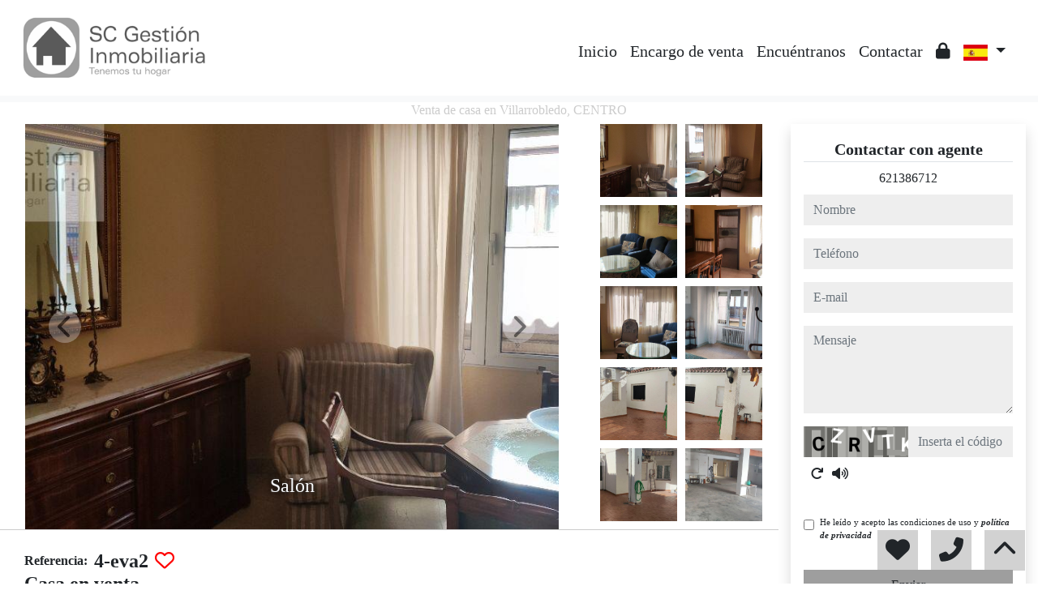

--- FILE ---
content_type: text/html; charset=UTF-8
request_url: https://www.scgestioninmobiliaria.com/Venta-Casa-Villarrobledo-CENTRO-4
body_size: 198786
content:

<!doctype html>
<html lang="es">

<head>
	<meta charset="UTF-8" />
<meta http-equiv="X-UA-Compatible" content="IE=9; IE=8; IE=7; IE=EDGE" />
<meta name="viewport" content="width=device-width, initial-scale=1, shrink-to-fit=no" />
<link rel="Shortcut Icon" type="image/x-icon" href="https://www.scgestioninmobiliaria.com/web_personalizaciones/imagenes_agencia/favicon.ico" />
<meta http-equiv="Content-Language" content="es" />
<link rel="canonical" href="https://www.scgestioninmobiliaria.com/Venta-Casa-Villarrobledo-CENTRO-4" />
	<link rel="alternate" hreflang="es" href="https://www.scgestioninmobiliaria.com/Venta-Casa-Villarrobledo-CENTRO-4?idioma=es" />
	<link rel="alternate" hreflang="en" href="https://www.scgestioninmobiliaria.com/Venta-Casa-Villarrobledo-CENTRO-4?idioma=en" />
<!-- Dependencias de Bootstrap -->
<link rel="stylesheet" href="https://www.scgestioninmobiliaria.com/web_librerias/bootstrap/dist/css/bootstrap.min.css" />
<link rel="stylesheet" href="https://www.scgestioninmobiliaria.com/web_librerias/bootstrap/dist/css/bootstrap-select.min.css" />
<link rel="stylesheet"
	href="https://www.scgestioninmobiliaria.com/web_librerias/font-awesome/css/all.css?v=1737361473" />
<link rel="stylesheet" type="text/css" href="https://www.scgestioninmobiliaria.com/web_recursos/css/style.php" />

<!-- Dependencias JQuery -->
<script src='https://www.scgestioninmobiliaria.com/js/jquery-3.6.3.min.js'></script>
<script defer src="https://www.scgestioninmobiliaria.com/web_librerias/bootstrap/dist/js/bootstrap.bundle.min.js"></script>
<script defer src="https://www.scgestioninmobiliaria.com/web_librerias/bootstrap/dist/js/bootstrap-select.min.js"></script>
<script
	src="https://www.scgestioninmobiliaria.com/web_librerias/libreria_web_jquery.js?v=1745398284"></script>
<script
	src="https://www.scgestioninmobiliaria.com/web_librerias/libreria_web_javascript.js?v=1653489996"></script>

<!--html2canvas-->
<script defer src="https://www.scgestioninmobiliaria.com/web_librerias/html2canvas/html2canvas.js"></script>
	<!-- Dependencias leaflet -->
	<link rel="stylesheet" href="https://www.scgestioninmobiliaria.com/web_librerias/leaflet/leaflet.css" />
	<script defer src="https://www.scgestioninmobiliaria.com/web_librerias/leaflet/leaflet.js"></script>
	<script defer src="https://www.scgestioninmobiliaria.com/web_librerias/mapa.class.js?v=1705592139"></script>
	<!-- Dependencias photo-sphere-viewer-->
	<link rel="stylesheet" href="https://www.scgestioninmobiliaria.com/web_librerias/photo-sphere-viewer/photo-sphere-viewer.css" />
	<script src="https://www.scgestioninmobiliaria.com/web_librerias/photo-sphere-viewer/three.min.js"></script>
	<script defer src="https://www.scgestioninmobiliaria.com/web_librerias/photo-sphere-viewer/browser.js"></script>
	<script defer src="https://www.scgestioninmobiliaria.com/web_librerias/photo-sphere-viewer/photo-sphere-viewer.js"></script>
	<script defer src="https://www.scgestioninmobiliaria.com/web_librerias/photo-sphere-viewer.class.js"></script>

	<link href="https://www.inmoserver.com/fotos/1086/nwm/4_o_1ftntt7g0t97lgc1j531pn85at13.jpg" rel='image_src' />
	<title>venta de casa en Villarrobledo, CENTRO Id:01044</title>
	<meta name="description" content="SC Gestion Inmobiliaria: venta de casa en Villarrobledo, CENTRO. 600 m2 , 4 dormitorios, 199.000 €" />
	<meta name="keywords" content="venta de casa en Villarrobledo, casa en Villarrobledo, pisos Villarrobledo, alquiler Villarrobledo, apartamento en Villarrobledo, casas Villarrobledo, CENTRO, casa en CENTRO, venta de casa en CENTRO" />

	<meta property="og:url" content="https://www.scgestioninmobiliaria.com/Venta-Casa-Villarrobledo-CENTRO-4" />
	<meta property="og:image" content="https://www.inmoserver.com/fotos/1086/ir/ir_4_o_1ftntt7g0t97lgc1j531pn85at13.jpg" />
	<meta property="og:title" content="venta de casa en Villarrobledo, CENTRO Id:01044" />
	<meta property="og:description" content="SC Gestion Inmobiliaria: venta de casa en Villarrobledo, CENTRO. 600 m2 , 4 dormitorios, 199.000 €" />
	<meta property="og:type" content="website" />
		<meta name="robots" content="index,follow,noodp,noydir" />

</head>

<body class="d-flex flex-column min-vh-100" itemscope itemtype="https://schema.org/WebPage">
		<div id="menu1" class="justify-content-around menu-fondo fixed-top menu" style="backdrop-filter: blur(3px); max-height: 100vh; z-index: 1050;">

	<div id="menu1_personalizacion_inicio" class="px-3">
			</div>
	<nav id="navbar" class="navbar navbar-expand-lg py-1 navbar-light">
		<div id="menu1_logo_container" class="text-lg-left">
			<a href="./" class="navbar-brand m-0">
				<img src="https://www.scgestioninmobiliaria.com/web_personalizaciones/imagenes_agencia/logo.png" id="menu1_logo_img" class="align-middle menu_logo" style="max-height:100%; max-width:100%;" title="SC Gestion Inmobiliaria" alt="SC Gestion Inmobiliaria" longdesc="SC Gestion Inmobiliaria" />
			</a>
		</div>
		
		<style>
			#menu_idioma_mobile .dropdown-menu {
				left: auto !important;
				right: 0 !important;
				/* alineado al botón */
				top: 100% !important;
				/* justo debajo */
			}
		</style>
		<div id="menu_idioma_mobile"
			class="d-lg-none pr-2 d-flex align-items-center position-relative">
				<a class='nav-link link menu-texto dropdown-toggle' href='#' id='dropdown_idiomas' data-toggle='dropdown' aria-haspopup='true' aria-expanded='false'>
		<img id="cuadro_idioma_activo_img" src="https://www.scgestioninmobiliaria.com/web_recursos/imagenes/idioma_español.png" style="height: 20px; width: 30px;" title="Español" alt="Español" longdesc="Español" />
	</a>
	<div class='dropdown-menu text-left menu-fondo' style='min-width:70px;' aria-labelledby='dropdown_idiomas'>
		<div class='dropdown-item link' ><img onClick='WEB_cambiar_idioma_y_recargar("es")' src='https://www.scgestioninmobiliaria.com/web_recursos/imagenes/idioma_español.png' style='cursor:pointer;' title='Español' alt='Español' longdesc='Español' /></div><div class='dropdown-item link' ><img onClick='WEB_cambiar_idioma_y_recargar("en")' src='https://www.scgestioninmobiliaria.com/web_recursos/imagenes/idioma_ingles.png' style='cursor:pointer;' title='Inglés' alt='Inglés' longdesc='Inglés' /></div>	</div>
		</div>



		<button type="button" data-toggle="collapse" data-target="#navbarResponsive" aria-controls="navbarSupportedContent" aria-expanded="false" aria-label="Toggle navigation" id="menu1_navbar_toggler" class="navbar-toggler" style="border:0; outline:0;"><i class="fas fa-bars menu-texto" style="font-size:1.5em"></i></button>
		<div id="navbarResponsive" class="custom-overflow collapse navbar-collapse flex-column">
			<div id="menu1_descripcion_corta" class="navbar-nav menu-texto ml-auto d-none d-lg-block px-4">
				<h2 style='font-size:1.5em'></h2>
			</div>
			<ul id="menu1_paginas_links" class="navbar-nav ml-auto px-3" style="font-size:1.25em">
				<li class='nav-item'><a class='nav-link link <?= menu-texto ?>' href='https://www.scgestioninmobiliaria.com'  >Inicio</a></li><li class='nav-item'><a class='nav-link link <?= menu-texto ?>' href='https://www.scgestioninmobiliaria.com/encargo_venta'  >Encargo de venta</a></li><li class='nav-item'><a class='nav-link link <?= menu-texto ?>' href='https://www.scgestioninmobiliaria.com/encuentranos'  >Encuéntranos</a></li><li class='nav-item'><a class='nav-link link <?= menu-texto ?>' href='https://www.scgestioninmobiliaria.com/contactar'  >Contactar</a></li><li class='nav-item'><a class='nav-link link <?= menu-texto ?>' href='https://www.scgestioninmobiliaria.com/zona-privada'  ><i class="fas fa-lock"></i></a></li>				<li class="nav-item dropdown d-none d-lg-block">
						<a class='nav-link link menu-texto dropdown-toggle' href='#' id='dropdown_idiomas' data-toggle='dropdown' aria-haspopup='true' aria-expanded='false'>
		<img id="cuadro_idioma_activo_img" src="https://www.scgestioninmobiliaria.com/web_recursos/imagenes/idioma_español.png" style="height: 20px; width: 30px;" title="Español" alt="Español" longdesc="Español" />
	</a>
	<div class='dropdown-menu text-left menu-fondo' style='min-width:70px;' aria-labelledby='dropdown_idiomas'>
		<div class='dropdown-item link' ><img onClick='WEB_cambiar_idioma_y_recargar("es")' src='https://www.scgestioninmobiliaria.com/web_recursos/imagenes/idioma_español.png' style='cursor:pointer;' title='Español' alt='Español' longdesc='Español' /></div><div class='dropdown-item link' ><img onClick='WEB_cambiar_idioma_y_recargar("en")' src='https://www.scgestioninmobiliaria.com/web_recursos/imagenes/idioma_ingles.png' style='cursor:pointer;' title='Inglés' alt='Inglés' longdesc='Inglés' /></div>	</div>
				</li>
			</ul>
		</div>
	</nav>
	<div id="menu1_buscador_rapido" class="px-3">
			</div>
	<div id="menu1_personalizacion_fin" class="px-3">
			</div>
</div>
<div id="menu_flow"></div>	<script>
		function menu_flow() {
			const cabecera = document.querySelector("#cabecera");
			let alto_menu = document.querySelector("#menu1").offsetHeight;

			if (!cabecera)
				document.querySelector("#menu_flow").style.marginBottom = `${alto_menu}px`;			
		}

		document.addEventListener("DOMContentLoaded", menu_flow);
		document.addEventListener("resize", menu_flow);				
	</script>
			<style>
    #inmueble1 img.zoom {
        width: 100%;
        height: 100px;
        cursor: pointer;
        object-fit: cover;
        padding: 0 5px 10px 5px;
    }

    #inmueble1 .img-gallery {
        object-fit: cover !important;
    }

    #inmueble1 .sidebar-offset {
        top: 90px;
        z-index: 1010;
    }

    #inmueble1 .separador {
        border-bottom: 1px solid var(--color_info);
    }

    #inmueble1 .psv-navbar {
        background: var(--color_primary_opaque);
    }

    #inmueble1 #gallery-img-principal {
        max-height: 500px;
        overflow-y: scroll;
    }

    #inmueble1_boton_vr,
    #inmueble1_boton_tour,
    #inmueble1_boton_video {
        font-weight: bold;
        text-align: center;
        font-size: x-large;
    }

    #inmueble1_datos_adicionales {
        word-wrap: break-word;
    }

    #referenceTop {
        display: flex;
        align-items: center;
    }

    #referenceTop p,
    #referenceTop h4 {
        font-weight: bold;
        margin: auto 0;
    }

    @media (min-width: 993px) {
        #inmueble1 #carousel-img-principal {
            max-height: 500px;
            width: 100%;
        }

        #inmueble1 #carousel-img-principal .carousel-item {
            height: 500px;
            position: relative;
        }

        #inmueble1 #carousel-img-principal .carousel-item .parent {
            height: 500px;
            position: absolute;
            top: 50%;
            transform: translateY(-50%);
        }
    }

    @media (min-width: 769px) AND (max-width: 992px) {
        #inmueble1 #carousel-img-principal {
            width: 100%;
        }

        #inmueble1 #carousel-img-principal .carousel-item {
            height: 400px;
            position: relative;
        }

        #inmueble1 #carousel-img-principal .carousel-item .parent {
            height: 400px;
            position: absolute;
            top: 50%;
            transform: translateY(-50%);
        }
    }

    @media (max-width: 768px) {
        #inmueble1 #carousel-img-principal {
            width: 100%;
        }

        #inmueble1 #carousel-img-principal .carousel-item {
            height: 250px;
            position: relative;
        }

        #inmueble1 #carousel-img-principal .carousel-item .parent {
            height: 250px;
            position: absolute;
            top: 50%;
            transform: translateY(-50%);
        }
    }

    @media (max-width: 600px) {

        #btn-vr,
        #btn-video,
        #btn-tour {
            display: block;
            width: 100%;
            margin-top: 0.5rem;
        }
    }

    #imagenAgente {
        background-size: cover;
        background-position: center;
        width: 6rem;
        height: 6rem;
        margin: 0 auto;
        border-radius: 50%;
    }
</style>

<script type="module"
    src="/js/favorites/setFavorites.js?v=1721041595"></script>

<link rel='stylesheet' href='https://cdn.jsdelivr.net/npm/bootstrap-icons@1.10.2/font/bootstrap-icons.css'>

<section id="inmueble1" class="bg-light">
    <div id="inmueble1_container" class="container-fluid bg-white">
                <h1 id="inmueble1_titulo" class="text-center h6 color-info my-2">
            Venta de casa en Villarrobledo, CENTRO        </h1>
        
            <div class="row">
                <div id="inmueble1_ficha" class="col-12 col-xl-9">
                    <div id="inmueble1_parrafo1" class="row separador">
                        <div id="inmueble_galeria_foto_principal" class="col-12 col-lg-9">
                            <div class="container-fluid">
                                <div class="row d-flex align-items-center">
                                    <div id="carousel-img-principal" class="carousel slide" data-interval="false"
                                        data-ride="carousel">
                                        <div class="carousel-inner bg-light mx-3 w-auto">
                                                                                            <div class='carousel-item active'
                                                    onclick='imagen_fullsize(0)'>
                                                    <div class='parent d-flex w-100'>
                                                        <img loading='lazy' class='d-block img-fluid img-gallery mx-auto w-100'
                                                            src='https://www.inmoserver.com/fotos/1086/wm/4_o_1ftntt7g0t97lgc1j531pn85at13.jpg' title='Salón' alt='Salón'
                                                            longdesc='Salón' />
                                                                                                                    <div class='carousel-caption d-none d-md-block color-light mx-auto p-3'>
                                                                <span
                                                                    style='text-shadow: 0 0 3px #333, 0 0 8px #000; font-size: 1.5em;'>
                                                                    Salón                                                                </span>
                                                            </div>
                                                                                                            </div>
                                                </div>
                                                                                                <div class='carousel-item '
                                                    onclick='imagen_fullsize(1)'>
                                                    <div class='parent d-flex w-100'>
                                                        <img loading='lazy' class='d-block img-fluid img-gallery mx-auto w-100'
                                                            src='https://www.inmoserver.com/fotos/1086/wm/4_o_1ftntt7g0b5o1dbi1f3b6hebp912.jpg' title='Salón' alt='Salón'
                                                            longdesc='Salón' />
                                                                                                                    <div class='carousel-caption d-none d-md-block color-light mx-auto p-3'>
                                                                <span
                                                                    style='text-shadow: 0 0 3px #333, 0 0 8px #000; font-size: 1.5em;'>
                                                                    Salón                                                                </span>
                                                            </div>
                                                                                                            </div>
                                                </div>
                                                                                                <div class='carousel-item '
                                                    onclick='imagen_fullsize(2)'>
                                                    <div class='parent d-flex w-100'>
                                                        <img loading='lazy' class='d-block img-fluid img-gallery mx-auto w-100'
                                                            src='https://www.inmoserver.com/fotos/1086/wm/4_o_1ftntt7g0t58v79rol1cganit14.jpg' title='Salón' alt='Salón'
                                                            longdesc='Salón' />
                                                                                                                    <div class='carousel-caption d-none d-md-block color-light mx-auto p-3'>
                                                                <span
                                                                    style='text-shadow: 0 0 3px #333, 0 0 8px #000; font-size: 1.5em;'>
                                                                    Salón                                                                </span>
                                                            </div>
                                                                                                            </div>
                                                </div>
                                                                                                <div class='carousel-item '
                                                    onclick='imagen_fullsize(3)'>
                                                    <div class='parent d-flex w-100'>
                                                        <img loading='lazy' class='d-block img-fluid img-gallery mx-auto w-100'
                                                            src='https://www.inmoserver.com/fotos/1086/wm/4_o_1ftntt7g01t4d1mlb154gc0b1o5m15.jpg' title='Salón' alt='Salón'
                                                            longdesc='Salón' />
                                                                                                                    <div class='carousel-caption d-none d-md-block color-light mx-auto p-3'>
                                                                <span
                                                                    style='text-shadow: 0 0 3px #333, 0 0 8px #000; font-size: 1.5em;'>
                                                                    Salón                                                                </span>
                                                            </div>
                                                                                                            </div>
                                                </div>
                                                                                                <div class='carousel-item '
                                                    onclick='imagen_fullsize(4)'>
                                                    <div class='parent d-flex w-100'>
                                                        <img loading='lazy' class='d-block img-fluid img-gallery mx-auto w-100'
                                                            src='https://www.inmoserver.com/fotos/1086/wm/4_o_1ftntt7g06r91c2m1odj17rh1ui616.jpg' title='Salón' alt='Salón'
                                                            longdesc='Salón' />
                                                                                                                    <div class='carousel-caption d-none d-md-block color-light mx-auto p-3'>
                                                                <span
                                                                    style='text-shadow: 0 0 3px #333, 0 0 8px #000; font-size: 1.5em;'>
                                                                    Salón                                                                </span>
                                                            </div>
                                                                                                            </div>
                                                </div>
                                                                                                <div class='carousel-item '
                                                    onclick='imagen_fullsize(5)'>
                                                    <div class='parent d-flex w-100'>
                                                        <img loading='lazy' class='d-block img-fluid img-gallery mx-auto w-100'
                                                            src='https://www.inmoserver.com/fotos/1086/wm/4_o_1ftntt7g31a2rfno1vhi1k5blc617.jpg' title='Dormitorio' alt='Dormitorio'
                                                            longdesc='Dormitorio' />
                                                                                                                    <div class='carousel-caption d-none d-md-block color-light mx-auto p-3'>
                                                                <span
                                                                    style='text-shadow: 0 0 3px #333, 0 0 8px #000; font-size: 1.5em;'>
                                                                    Dormitorio                                                                </span>
                                                            </div>
                                                                                                            </div>
                                                </div>
                                                                                                <div class='carousel-item '
                                                    onclick='imagen_fullsize(6)'>
                                                    <div class='parent d-flex w-100'>
                                                        <img loading='lazy' class='d-block img-fluid img-gallery mx-auto w-100'
                                                            src='https://www.inmoserver.com/fotos/1086/wm/4_o_1ftntt7g3f1n1ib31179nr9aa718.jpg' title='Patio' alt='Patio'
                                                            longdesc='Patio' />
                                                                                                                    <div class='carousel-caption d-none d-md-block color-light mx-auto p-3'>
                                                                <span
                                                                    style='text-shadow: 0 0 3px #333, 0 0 8px #000; font-size: 1.5em;'>
                                                                    Patio                                                                </span>
                                                            </div>
                                                                                                            </div>
                                                </div>
                                                                                                <div class='carousel-item '
                                                    onclick='imagen_fullsize(7)'>
                                                    <div class='parent d-flex w-100'>
                                                        <img loading='lazy' class='d-block img-fluid img-gallery mx-auto w-100'
                                                            src='https://www.inmoserver.com/fotos/1086/wm/4_o_1ftntt7g3qmj180l15bl12hca6319.jpg' title='Patio' alt='Patio'
                                                            longdesc='Patio' />
                                                                                                                    <div class='carousel-caption d-none d-md-block color-light mx-auto p-3'>
                                                                <span
                                                                    style='text-shadow: 0 0 3px #333, 0 0 8px #000; font-size: 1.5em;'>
                                                                    Patio                                                                </span>
                                                            </div>
                                                                                                            </div>
                                                </div>
                                                                                                <div class='carousel-item '
                                                    onclick='imagen_fullsize(8)'>
                                                    <div class='parent d-flex w-100'>
                                                        <img loading='lazy' class='d-block img-fluid img-gallery mx-auto w-100'
                                                            src='https://www.inmoserver.com/fotos/1086/wm/4_o_1ftntt7g319m5toa1qhg1qio17k31a.jpg' title='Patio' alt='Patio'
                                                            longdesc='Patio' />
                                                                                                                    <div class='carousel-caption d-none d-md-block color-light mx-auto p-3'>
                                                                <span
                                                                    style='text-shadow: 0 0 3px #333, 0 0 8px #000; font-size: 1.5em;'>
                                                                    Patio                                                                </span>
                                                            </div>
                                                                                                            </div>
                                                </div>
                                                                                                <div class='carousel-item '
                                                    onclick='imagen_fullsize(9)'>
                                                    <div class='parent d-flex w-100'>
                                                        <img loading='lazy' class='d-block img-fluid img-gallery mx-auto w-100'
                                                            src='https://www.inmoserver.com/fotos/1086/wm/4_o_1ftntt7g35ul135j1iei1r913991b.jpg' title='Almacén' alt='Almacén'
                                                            longdesc='Almacén' />
                                                                                                                    <div class='carousel-caption d-none d-md-block color-light mx-auto p-3'>
                                                                <span
                                                                    style='text-shadow: 0 0 3px #333, 0 0 8px #000; font-size: 1.5em;'>
                                                                    Almacén                                                                </span>
                                                            </div>
                                                                                                            </div>
                                                </div>
                                                                                                <div class='carousel-item '
                                                    onclick='imagen_fullsize(10)'>
                                                    <div class='parent d-flex w-100'>
                                                        <img loading='lazy' class='d-block img-fluid img-gallery mx-auto w-100'
                                                            src='https://www.inmoserver.com/fotos/1086/wm/4_o_1ftntt7g3rc1102ac6jflv199v1c.jpg' title='Patio' alt='Patio'
                                                            longdesc='Patio' />
                                                                                                                    <div class='carousel-caption d-none d-md-block color-light mx-auto p-3'>
                                                                <span
                                                                    style='text-shadow: 0 0 3px #333, 0 0 8px #000; font-size: 1.5em;'>
                                                                    Patio                                                                </span>
                                                            </div>
                                                                                                            </div>
                                                </div>
                                                                                                <div class='carousel-item '
                                                    onclick='imagen_fullsize(11)'>
                                                    <div class='parent d-flex w-100'>
                                                        <img loading='lazy' class='d-block img-fluid img-gallery mx-auto w-100'
                                                            src='https://www.inmoserver.com/fotos/1086/wm/4_o_1ftntt7g41ocef141svck3r1jgt1d.jpg' title='Almacén' alt='Almacén'
                                                            longdesc='Almacén' />
                                                                                                                    <div class='carousel-caption d-none d-md-block color-light mx-auto p-3'>
                                                                <span
                                                                    style='text-shadow: 0 0 3px #333, 0 0 8px #000; font-size: 1.5em;'>
                                                                    Almacén                                                                </span>
                                                            </div>
                                                                                                            </div>
                                                </div>
                                                                                                <div class='carousel-item '
                                                    onclick='imagen_fullsize(12)'>
                                                    <div class='parent d-flex w-100'>
                                                        <img loading='lazy' class='d-block img-fluid img-gallery mx-auto w-100'
                                                            src='https://www.inmoserver.com/fotos/1086/wm/4_o_1ftntt7g4ejj114r92q1717ebi1e.jpg' title='Cocina' alt='Cocina'
                                                            longdesc='Cocina' />
                                                                                                                    <div class='carousel-caption d-none d-md-block color-light mx-auto p-3'>
                                                                <span
                                                                    style='text-shadow: 0 0 3px #333, 0 0 8px #000; font-size: 1.5em;'>
                                                                    Cocina                                                                </span>
                                                            </div>
                                                                                                            </div>
                                                </div>
                                                                                                <div class='carousel-item '
                                                    onclick='imagen_fullsize(13)'>
                                                    <div class='parent d-flex w-100'>
                                                        <img loading='lazy' class='d-block img-fluid img-gallery mx-auto w-100'
                                                            src='https://www.inmoserver.com/fotos/1086/wm/4_o_1ftntt7g41ppi131b1hsplo01ss71f.jpg' title='Cocina' alt='Cocina'
                                                            longdesc='Cocina' />
                                                                                                                    <div class='carousel-caption d-none d-md-block color-light mx-auto p-3'>
                                                                <span
                                                                    style='text-shadow: 0 0 3px #333, 0 0 8px #000; font-size: 1.5em;'>
                                                                    Cocina                                                                </span>
                                                            </div>
                                                                                                            </div>
                                                </div>
                                                                                                <div class='carousel-item '
                                                    onclick='imagen_fullsize(14)'>
                                                    <div class='parent d-flex w-100'>
                                                        <img loading='lazy' class='d-block img-fluid img-gallery mx-auto w-100'
                                                            src='https://www.inmoserver.com/fotos/1086/wm/4_o_1ftntt7g41o1e35l1hv6puraln1g.jpg' title='Pasillo' alt='Pasillo'
                                                            longdesc='Pasillo' />
                                                                                                                    <div class='carousel-caption d-none d-md-block color-light mx-auto p-3'>
                                                                <span
                                                                    style='text-shadow: 0 0 3px #333, 0 0 8px #000; font-size: 1.5em;'>
                                                                    Pasillo                                                                </span>
                                                            </div>
                                                                                                            </div>
                                                </div>
                                                                                                <div class='carousel-item '
                                                    onclick='imagen_fullsize(15)'>
                                                    <div class='parent d-flex w-100'>
                                                        <img loading='lazy' class='d-block img-fluid img-gallery mx-auto w-100'
                                                            src='https://www.inmoserver.com/fotos/1086/wm/4_o_1ftntt7g4k9s1bqeopl1dd1dpj1h.jpg' title='Baño' alt='Baño'
                                                            longdesc='Baño' />
                                                                                                                    <div class='carousel-caption d-none d-md-block color-light mx-auto p-3'>
                                                                <span
                                                                    style='text-shadow: 0 0 3px #333, 0 0 8px #000; font-size: 1.5em;'>
                                                                    Baño                                                                </span>
                                                            </div>
                                                                                                            </div>
                                                </div>
                                                                                                <div class='carousel-item '
                                                    onclick='imagen_fullsize(16)'>
                                                    <div class='parent d-flex w-100'>
                                                        <img loading='lazy' class='d-block img-fluid img-gallery mx-auto w-100'
                                                            src='https://www.inmoserver.com/fotos/1086/wm/4_o_1ftntt7g41uli1rag1klss881ghl1i.jpg' title='Baño' alt='Baño'
                                                            longdesc='Baño' />
                                                                                                                    <div class='carousel-caption d-none d-md-block color-light mx-auto p-3'>
                                                                <span
                                                                    style='text-shadow: 0 0 3px #333, 0 0 8px #000; font-size: 1.5em;'>
                                                                    Baño                                                                </span>
                                                            </div>
                                                                                                            </div>
                                                </div>
                                                                                                <div class='carousel-item '
                                                    onclick='imagen_fullsize(17)'>
                                                    <div class='parent d-flex w-100'>
                                                        <img loading='lazy' class='d-block img-fluid img-gallery mx-auto w-100'
                                                            src='https://www.inmoserver.com/fotos/1086/wm/4_o_1ftntt7g416qnse71jkd13351n9l1j.jpg' title='Dormitorio' alt='Dormitorio'
                                                            longdesc='Dormitorio' />
                                                                                                                    <div class='carousel-caption d-none d-md-block color-light mx-auto p-3'>
                                                                <span
                                                                    style='text-shadow: 0 0 3px #333, 0 0 8px #000; font-size: 1.5em;'>
                                                                    Dormitorio                                                                </span>
                                                            </div>
                                                                                                            </div>
                                                </div>
                                                                                                <div class='carousel-item '
                                                    onclick='imagen_fullsize(18)'>
                                                    <div class='parent d-flex w-100'>
                                                        <img loading='lazy' class='d-block img-fluid img-gallery mx-auto w-100'
                                                            src='https://www.inmoserver.com/fotos/1086/wm/4_o_1ftntt7g41jqu1hep1bfr2hfhlm1k.jpg' title='Venta de casa en Villarrobledo' alt='Venta de casa en Villarrobledo'
                                                            longdesc='Venta de casa en Villarrobledo' />
                                                                                                            </div>
                                                </div>
                                                                                                <div class='carousel-item '
                                                    onclick='imagen_fullsize(19)'>
                                                    <div class='parent d-flex w-100'>
                                                        <img loading='lazy' class='d-block img-fluid img-gallery mx-auto w-100'
                                                            src='https://www.inmoserver.com/fotos/1086/wm/4_o_1ftntt7g41vt717f4vj0fsj1b3h1l.jpg' title='Venta de casa en Villarrobledo' alt='Venta de casa en Villarrobledo'
                                                            longdesc='Venta de casa en Villarrobledo' />
                                                                                                            </div>
                                                </div>
                                                                                                <div class='carousel-item '
                                                    onclick='imagen_fullsize(20)'>
                                                    <div class='parent d-flex w-100'>
                                                        <img loading='lazy' class='d-block img-fluid img-gallery mx-auto w-100'
                                                            src='https://www.inmoserver.com/fotos/1086/wm/4_o_1ftntt7g4ngo1n7kdvv1qamkg1m.jpg' title='Escalera' alt='Escalera'
                                                            longdesc='Escalera' />
                                                                                                                    <div class='carousel-caption d-none d-md-block color-light mx-auto p-3'>
                                                                <span
                                                                    style='text-shadow: 0 0 3px #333, 0 0 8px #000; font-size: 1.5em;'>
                                                                    Escalera                                                                </span>
                                                            </div>
                                                                                                            </div>
                                                </div>
                                                                                                <div class='carousel-item '
                                                    onclick='imagen_fullsize(21)'>
                                                    <div class='parent d-flex w-100'>
                                                        <img loading='lazy' class='d-block img-fluid img-gallery mx-auto w-100'
                                                            src='https://www.inmoserver.com/fotos/1086/wm/4_o_1ftntt7g41fb4rmm211keketm1n.jpg' title='Escalera' alt='Escalera'
                                                            longdesc='Escalera' />
                                                                                                                    <div class='carousel-caption d-none d-md-block color-light mx-auto p-3'>
                                                                <span
                                                                    style='text-shadow: 0 0 3px #333, 0 0 8px #000; font-size: 1.5em;'>
                                                                    Escalera                                                                </span>
                                                            </div>
                                                                                                            </div>
                                                </div>
                                                                                                <div class='carousel-item '
                                                    onclick='imagen_fullsize(22)'>
                                                    <div class='parent d-flex w-100'>
                                                        <img loading='lazy' class='d-block img-fluid img-gallery mx-auto w-100'
                                                            src='https://www.inmoserver.com/fotos/1086/wm/4_o_1ftntt7g487s1ftjucp1ov9no01o.jpg' title='Entrada/Salida' alt='Entrada/Salida'
                                                            longdesc='Entrada/Salida' />
                                                                                                                    <div class='carousel-caption d-none d-md-block color-light mx-auto p-3'>
                                                                <span
                                                                    style='text-shadow: 0 0 3px #333, 0 0 8px #000; font-size: 1.5em;'>
                                                                    Entrada/Salida                                                                </span>
                                                            </div>
                                                                                                            </div>
                                                </div>
                                                                                                <a href="#carousel-img-principal" class="carousel-control-prev"
                                                    data-slide="prev">
                                                    <div class="carousel-nav-icon button bg-light-opaque color-dark"
                                                        style="border-radius: 100%; width: 40px; height: 40px;">
                                                        <i class="fas fa-chevron-left"
                                                            style="line-height:40px; font-size: 30px;"></i>
                                                    </div>
                                                </a>
                                                <a href="#carousel-img-principal" class="carousel-control-next"
                                                    data-slide="next">
                                                    <div class="carousel-nav-icon button bg-light-opaque color-dark"
                                                        style="border-radius: 100%; width: 40px; height: 40px;">
                                                        <i class="fas fa-chevron-right"
                                                            style="line-height:40px; font-size: 30px;"></i>
                                                    </div>
                                                </a>
                                                                                    </div>
                                                                            </div>
                                </div>
                            </div>
                        </div>
                        <div id="inmueble_galeria_foto_gallery" class="col-12 col-lg-3 d-none d-md-block">
                            <div class="container-fluid">
                                <div id="gallery-img-principal" class="row">
                                                                            <div class='col-6 col-md-3 col-lg-6 thumb p-0' data-target='#carousel-img-principal'
                                            data-slide-to='0'>
                                            <img loading='lazy foto_gallery'
                                                src='https://www.inmoserver.com/fotos/1086/wm/4_o_1ftntt7g0t97lgc1j531pn85at13.jpg?auto=compress&cs=tinysrgb&h=650&w=940'
                                                class='zoom img-fluid img_gallery' title='Salón'
                                                alt='Salón' longdesc='Salón'>
                                        </div>
                                                                            <div class='col-6 col-md-3 col-lg-6 thumb p-0' data-target='#carousel-img-principal'
                                            data-slide-to='1'>
                                            <img loading='lazy foto_gallery'
                                                src='https://www.inmoserver.com/fotos/1086/wm/4_o_1ftntt7g0b5o1dbi1f3b6hebp912.jpg?auto=compress&cs=tinysrgb&h=650&w=940'
                                                class='zoom img-fluid img_gallery' title='Salón'
                                                alt='Salón' longdesc='Salón'>
                                        </div>
                                                                            <div class='col-6 col-md-3 col-lg-6 thumb p-0' data-target='#carousel-img-principal'
                                            data-slide-to='2'>
                                            <img loading='lazy foto_gallery'
                                                src='https://www.inmoserver.com/fotos/1086/wm/4_o_1ftntt7g0t58v79rol1cganit14.jpg?auto=compress&cs=tinysrgb&h=650&w=940'
                                                class='zoom img-fluid img_gallery' title='Salón'
                                                alt='Salón' longdesc='Salón'>
                                        </div>
                                                                            <div class='col-6 col-md-3 col-lg-6 thumb p-0' data-target='#carousel-img-principal'
                                            data-slide-to='3'>
                                            <img loading='lazy foto_gallery'
                                                src='https://www.inmoserver.com/fotos/1086/wm/4_o_1ftntt7g01t4d1mlb154gc0b1o5m15.jpg?auto=compress&cs=tinysrgb&h=650&w=940'
                                                class='zoom img-fluid img_gallery' title='Salón'
                                                alt='Salón' longdesc='Salón'>
                                        </div>
                                                                            <div class='col-6 col-md-3 col-lg-6 thumb p-0' data-target='#carousel-img-principal'
                                            data-slide-to='4'>
                                            <img loading='lazy foto_gallery'
                                                src='https://www.inmoserver.com/fotos/1086/wm/4_o_1ftntt7g06r91c2m1odj17rh1ui616.jpg?auto=compress&cs=tinysrgb&h=650&w=940'
                                                class='zoom img-fluid img_gallery' title='Salón'
                                                alt='Salón' longdesc='Salón'>
                                        </div>
                                                                            <div class='col-6 col-md-3 col-lg-6 thumb p-0' data-target='#carousel-img-principal'
                                            data-slide-to='5'>
                                            <img loading='lazy foto_gallery'
                                                src='https://www.inmoserver.com/fotos/1086/wm/4_o_1ftntt7g31a2rfno1vhi1k5blc617.jpg?auto=compress&cs=tinysrgb&h=650&w=940'
                                                class='zoom img-fluid img_gallery' title='Dormitorio'
                                                alt='Dormitorio' longdesc='Dormitorio'>
                                        </div>
                                                                            <div class='col-6 col-md-3 col-lg-6 thumb p-0' data-target='#carousel-img-principal'
                                            data-slide-to='6'>
                                            <img loading='lazy foto_gallery'
                                                src='https://www.inmoserver.com/fotos/1086/wm/4_o_1ftntt7g3f1n1ib31179nr9aa718.jpg?auto=compress&cs=tinysrgb&h=650&w=940'
                                                class='zoom img-fluid img_gallery' title='Patio'
                                                alt='Patio' longdesc='Patio'>
                                        </div>
                                                                            <div class='col-6 col-md-3 col-lg-6 thumb p-0' data-target='#carousel-img-principal'
                                            data-slide-to='7'>
                                            <img loading='lazy foto_gallery'
                                                src='https://www.inmoserver.com/fotos/1086/wm/4_o_1ftntt7g3qmj180l15bl12hca6319.jpg?auto=compress&cs=tinysrgb&h=650&w=940'
                                                class='zoom img-fluid img_gallery' title='Patio'
                                                alt='Patio' longdesc='Patio'>
                                        </div>
                                                                            <div class='col-6 col-md-3 col-lg-6 thumb p-0' data-target='#carousel-img-principal'
                                            data-slide-to='8'>
                                            <img loading='lazy foto_gallery'
                                                src='https://www.inmoserver.com/fotos/1086/wm/4_o_1ftntt7g319m5toa1qhg1qio17k31a.jpg?auto=compress&cs=tinysrgb&h=650&w=940'
                                                class='zoom img-fluid img_gallery' title='Patio'
                                                alt='Patio' longdesc='Patio'>
                                        </div>
                                                                            <div class='col-6 col-md-3 col-lg-6 thumb p-0' data-target='#carousel-img-principal'
                                            data-slide-to='9'>
                                            <img loading='lazy foto_gallery'
                                                src='https://www.inmoserver.com/fotos/1086/wm/4_o_1ftntt7g35ul135j1iei1r913991b.jpg?auto=compress&cs=tinysrgb&h=650&w=940'
                                                class='zoom img-fluid img_gallery' title='Almacén'
                                                alt='Almacén' longdesc='Almacén'>
                                        </div>
                                                                            <div class='col-6 col-md-3 col-lg-6 thumb p-0' data-target='#carousel-img-principal'
                                            data-slide-to='10'>
                                            <img loading='lazy foto_gallery'
                                                src='https://www.inmoserver.com/fotos/1086/wm/4_o_1ftntt7g3rc1102ac6jflv199v1c.jpg?auto=compress&cs=tinysrgb&h=650&w=940'
                                                class='zoom img-fluid img_gallery' title='Patio'
                                                alt='Patio' longdesc='Patio'>
                                        </div>
                                                                            <div class='col-6 col-md-3 col-lg-6 thumb p-0' data-target='#carousel-img-principal'
                                            data-slide-to='11'>
                                            <img loading='lazy foto_gallery'
                                                src='https://www.inmoserver.com/fotos/1086/wm/4_o_1ftntt7g41ocef141svck3r1jgt1d.jpg?auto=compress&cs=tinysrgb&h=650&w=940'
                                                class='zoom img-fluid img_gallery' title='Almacén'
                                                alt='Almacén' longdesc='Almacén'>
                                        </div>
                                                                            <div class='col-6 col-md-3 col-lg-6 thumb p-0' data-target='#carousel-img-principal'
                                            data-slide-to='12'>
                                            <img loading='lazy foto_gallery'
                                                src='https://www.inmoserver.com/fotos/1086/wm/4_o_1ftntt7g4ejj114r92q1717ebi1e.jpg?auto=compress&cs=tinysrgb&h=650&w=940'
                                                class='zoom img-fluid img_gallery' title='Cocina'
                                                alt='Cocina' longdesc='Cocina'>
                                        </div>
                                                                            <div class='col-6 col-md-3 col-lg-6 thumb p-0' data-target='#carousel-img-principal'
                                            data-slide-to='13'>
                                            <img loading='lazy foto_gallery'
                                                src='https://www.inmoserver.com/fotos/1086/wm/4_o_1ftntt7g41ppi131b1hsplo01ss71f.jpg?auto=compress&cs=tinysrgb&h=650&w=940'
                                                class='zoom img-fluid img_gallery' title='Cocina'
                                                alt='Cocina' longdesc='Cocina'>
                                        </div>
                                                                            <div class='col-6 col-md-3 col-lg-6 thumb p-0' data-target='#carousel-img-principal'
                                            data-slide-to='14'>
                                            <img loading='lazy foto_gallery'
                                                src='https://www.inmoserver.com/fotos/1086/wm/4_o_1ftntt7g41o1e35l1hv6puraln1g.jpg?auto=compress&cs=tinysrgb&h=650&w=940'
                                                class='zoom img-fluid img_gallery' title='Pasillo'
                                                alt='Pasillo' longdesc='Pasillo'>
                                        </div>
                                                                            <div class='col-6 col-md-3 col-lg-6 thumb p-0' data-target='#carousel-img-principal'
                                            data-slide-to='15'>
                                            <img loading='lazy foto_gallery'
                                                src='https://www.inmoserver.com/fotos/1086/wm/4_o_1ftntt7g4k9s1bqeopl1dd1dpj1h.jpg?auto=compress&cs=tinysrgb&h=650&w=940'
                                                class='zoom img-fluid img_gallery' title='Baño'
                                                alt='Baño' longdesc='Baño'>
                                        </div>
                                                                            <div class='col-6 col-md-3 col-lg-6 thumb p-0' data-target='#carousel-img-principal'
                                            data-slide-to='16'>
                                            <img loading='lazy foto_gallery'
                                                src='https://www.inmoserver.com/fotos/1086/wm/4_o_1ftntt7g41uli1rag1klss881ghl1i.jpg?auto=compress&cs=tinysrgb&h=650&w=940'
                                                class='zoom img-fluid img_gallery' title='Baño'
                                                alt='Baño' longdesc='Baño'>
                                        </div>
                                                                            <div class='col-6 col-md-3 col-lg-6 thumb p-0' data-target='#carousel-img-principal'
                                            data-slide-to='17'>
                                            <img loading='lazy foto_gallery'
                                                src='https://www.inmoserver.com/fotos/1086/wm/4_o_1ftntt7g416qnse71jkd13351n9l1j.jpg?auto=compress&cs=tinysrgb&h=650&w=940'
                                                class='zoom img-fluid img_gallery' title='Dormitorio'
                                                alt='Dormitorio' longdesc='Dormitorio'>
                                        </div>
                                                                            <div class='col-6 col-md-3 col-lg-6 thumb p-0' data-target='#carousel-img-principal'
                                            data-slide-to='18'>
                                            <img loading='lazy foto_gallery'
                                                src='https://www.inmoserver.com/fotos/1086/wm/4_o_1ftntt7g41jqu1hep1bfr2hfhlm1k.jpg?auto=compress&cs=tinysrgb&h=650&w=940'
                                                class='zoom img-fluid img_gallery' title='Venta de casa en Villarrobledo'
                                                alt='Venta de casa en Villarrobledo' longdesc='Venta de casa en Villarrobledo'>
                                        </div>
                                                                            <div class='col-6 col-md-3 col-lg-6 thumb p-0' data-target='#carousel-img-principal'
                                            data-slide-to='19'>
                                            <img loading='lazy foto_gallery'
                                                src='https://www.inmoserver.com/fotos/1086/wm/4_o_1ftntt7g41vt717f4vj0fsj1b3h1l.jpg?auto=compress&cs=tinysrgb&h=650&w=940'
                                                class='zoom img-fluid img_gallery' title='Venta de casa en Villarrobledo'
                                                alt='Venta de casa en Villarrobledo' longdesc='Venta de casa en Villarrobledo'>
                                        </div>
                                                                            <div class='col-6 col-md-3 col-lg-6 thumb p-0' data-target='#carousel-img-principal'
                                            data-slide-to='20'>
                                            <img loading='lazy foto_gallery'
                                                src='https://www.inmoserver.com/fotos/1086/wm/4_o_1ftntt7g4ngo1n7kdvv1qamkg1m.jpg?auto=compress&cs=tinysrgb&h=650&w=940'
                                                class='zoom img-fluid img_gallery' title='Escalera'
                                                alt='Escalera' longdesc='Escalera'>
                                        </div>
                                                                            <div class='col-6 col-md-3 col-lg-6 thumb p-0' data-target='#carousel-img-principal'
                                            data-slide-to='21'>
                                            <img loading='lazy foto_gallery'
                                                src='https://www.inmoserver.com/fotos/1086/wm/4_o_1ftntt7g41fb4rmm211keketm1n.jpg?auto=compress&cs=tinysrgb&h=650&w=940'
                                                class='zoom img-fluid img_gallery' title='Escalera'
                                                alt='Escalera' longdesc='Escalera'>
                                        </div>
                                                                            <div class='col-6 col-md-3 col-lg-6 thumb p-0' data-target='#carousel-img-principal'
                                            data-slide-to='22'>
                                            <img loading='lazy foto_gallery'
                                                src='https://www.inmoserver.com/fotos/1086/wm/4_o_1ftntt7g487s1ftjucp1ov9no01o.jpg?auto=compress&cs=tinysrgb&h=650&w=940'
                                                class='zoom img-fluid img_gallery' title='Entrada/Salida'
                                                alt='Entrada/Salida' longdesc='Entrada/Salida'>
                                        </div>
                                                                    </div>
                            </div>
                        </div>
                    </div>
                    <div id="inmueble1_parrafo2" class="row separador">
                        <div class="col-12">
                            <div class="container-fluid py-3">
                                <div class="mb-2">
                                                                    </div>

                                <div id="referenceTop">
                                    <p>
                                        Referencia:                                    </p>
                                    <h4 class="ml-2">
                                        4-eva2                                    </h4>
                                    <span class="favoriteContainer" data-reference="4-eva2">
                                    </span>
                                </div>

                                <h4 id="inmueble1_titulo2" class="texto-resaltado mb-2">
                                    Casa en venta                                </h4>

                                <h5 class="mb-2 pl-0 pl-md-2">
                                                                    </h5>

                                <p id="inmueble1_titulo2_subtitulo" class="pl-0 pl-md-2 mb-2">
                                    Villarrobledo, CENTRO                                    <span id="boton_modal_mapa" class="link color-dark"
                                            style="white-space: nowrap;"><i class="fas fa-map-marker-alt"></i>
                                            mapa                                        </span>
                                                                    </p>

                                <h5 id="inmueble1_precio" class="texto-resaltado mb-2 pl-0 pl-md-2">
                                    199.000 €                                    <span style='font-size: .7em;'>(impuestos y gastos no incluídos)</span>                                </h5>

                                <div id="inmueble1_caracteristicas" class="mb-2 w-100">
                                    <div class='p-2 border-right float-left' style='white-space: nowrap;' ><i class='fa-solid fa-vector-square'></i><span class='p-2' >600 m<sup>2</sup></span></div><div class='p-2 border-right float-left' style='white-space: nowrap;' ><i class='fas fa-bed'></i><span class='p-2' >4</span></div><div class='p-2 border-right float-left' style='white-space: nowrap;' ><i class='fas fa-bath'></i><span class='p-2' >1</span></div><div class='p-2 border-right float-left' style='white-space: nowrap;' ><i class='fas fa-sink'></i><span class='p-2' >1</span></div>                                </div>

                                <div id="inmueble1_adjuntos" class="mb-2 d-flex w-100">
                                                                    </div>

                                <div id="inmueble1_formulario_rrss" class="my-2 ml-2" style="font-size:1.25em">
                                    <span class="boton_modal_email_inmueble link color-dark mr-3"
                                        title="E-mail"><i
                                            class="fas fa-envelope"></i></span>
                                    <a class="link color-dark mr-3" target="_blank"
                                        href="./ficha-inmueble-publica-pdf.php?id=4" title="PDF"><i
                                            class='far fa-file-pdf'></i></a>
                                    <a class="link color-dark mr-3" target="_blank"
                                        href="https://www.facebook.com/sharer.php?u=https://www.scgestioninmobiliaria.com/Venta-Casa-Villarrobledo-CENTRO-4?idioma=es"
                                        title="Facebook"><i class='fab fa-facebook-f'></i></a>
                                    <a class="link color-dark mr-3" target="_blank"
                                        href="https://twitter.com/intent/tweet?url=https://www.scgestioninmobiliaria.com/Venta-Casa-Villarrobledo-CENTRO-4&text=Venta de casa en Villarrobledo, CENTRO"
                                        title="X"><i class='fab fa-x-twitter'></i></a>
                                    <a class="link color-dark mr-3" target="_blank"
                                        href="https://del.icio.us/post?url=https://www.scgestioninmobiliaria.com/Venta-Casa-Villarrobledo-CENTRO-4"
                                        title="Delicius"><i class="fab fa-delicious"></i></a>
                                    <a class="link color-dark mr-3" target="_blank"
                                        href="https://vk.com/share.php?url=https://www.scgestioninmobiliaria.com/Venta-Casa-Villarrobledo-CENTRO-4"
                                        title="Vk"><i class="fab fa-vk"></i></a>
                                                                        <a class='link color-dark mr-3' target='_blank' href='https://wa.me/?text=Venta de casa en Villarrobledo, CENTRO https://www.scgestioninmobiliaria.com/Venta-Casa-Villarrobledo-CENTRO-4'
                                        title='Whatsapp'><i class='fab fa-whatsapp'></i></a>
                                </div>
                            </div>
                        </div>
                    </div>

                    <div id="inmueble1_parrafo3" class="row separador">
                        <div class="col-12">
                                                    </div>
                    </div>

                    <div id="inmueble1_parrafo3" class="row separador">
                        <div class="col-12">
                            <div id="inmueble1_parrafo3_container" class="container-fluid py-3">
                                <h5 id="inmueble1_titulo_descripcion" class="texto-resaltado mb-2">
                                    Descripción                                </h5>
                                                                <p id="inmueble1_datos_adicionales" class="pl-0 pl-md-2 mb-2 text-justify">
                                    Se vende vivienda en planta primera, en pleno centro de Villarrobledo, consta de 4 dormitorios, cocina, salon, dos baños, patio, con terraza a la calle, y en la parte trasera dispone de unos 200 metros totalmente diafano.                                </p>
                            </div>
                        </div>
                    </div>
                    <div id="inmueble1_parrafo4" class="row separador">
                        <div class="col-12">
                            <div id="inmueble1_parrafo4_container" class="container-fluid py-3">
                                <h5 id="inmueble1_titulo_caracteristicas" class="texto-resaltado mb-2">
                                    Características                                </h5>
                                <div class="row pl-0 pl-md-2">
                                    <div id="inmueble1_caracteristicas_inmueble_container" class="col-12 col-md-4">
                                        <h6 id="inmueble1_caracteristicas_inmueble_titulo"
                                            class="color-dark texto-resaltado">
                                            Inmueble                                        </h6>
                                                                                    <ul>
                                                                                                    <li class='mb-2'>
                                                        600 M<sup>2</sup> Construidos                                                    </li>
                                                                                                        <li class='mb-2'>
                                                        600 M<sup>2</sup> Útiles                                                    </li>
                                                                                                        <li class='mb-2'>
                                                        4 Dormitorios                                                    </li>
                                                                                                        <li class='mb-2'>
                                                        1 Baños                                                    </li>
                                                                                                        <li class='mb-2'>
                                                        1 Aseos                                                    </li>
                                                                                                        <li class='mb-2'>
                                                        Buen estado                                                    </li>
                                                                                                        <li class='mb-2'>
                                                        Exterior                                                    </li>
                                                                                                        <li class='mb-2'>
                                                        2 Armarios                                                    </li>
                                                                                                        <li class='mb-2'>
                                                        Cocina amueblada                                                    </li>
                                                                                                        <li class='mb-2'>
                                                        Balcón                                                    </li>
                                                                                                </ul>
                                                                            </div>
                                    <div id="inmueble1_caracteristicas_ed_ex_container" class="col-12 col-md-4">
                                        <h6 id="inmueble1_caracteristicas_ed_ex_titulo1" class="color-dark texto-resaltado">
                                            Edificio                                        </h6>

                                        
                                        <h6 id="inmueble1_caracteristicas_ed_ex_titulo2" class="color-dark texto-resaltado">
                                            Extras                                        </h6>

                                                                                    <ul>
                                                                                                    <li class='mb-2'>
                                                        Aire acondicionado frío/calor                                                    </li>
                                                                                                    <li class='mb-2'>
                                                        Agua caliente individual                                                    </li>
                                                                                                    <li class='mb-2'>
                                                        Energía agua gasoil                                                    </li>
                                                                                                    <li class='mb-2'>
                                                        Incluye agua                                                    </li>
                                                                                                    <li class='mb-2'>
                                                        Alta suministros realizada                                                    </li>
                                                                                            </ul>
                                                                            </div>
                                    <div id="inmueble1_caracteristicas_certif_energ_container" class="col-12 col-md-4">
                                        <h6 id="inmueble1_caracteristicas_certif_energ_titulo"
                                            class="color-dark texto-resaltado">
                                            Certificado energético                                        </h6>
                                        <div id="inmueble1_caracteristicas_certif_energ_img" class="w-100"
                                            style="max-width:300px">
                                            <div class='w-100 h-100' style='position: relative;' ><div class='w-100 h-100'><img class='w-100' src='https://www.scgestioninmobiliaria.com/web_recursos/imagenes/certificado_energetico.png' title='certificado energético' alt='certificado energético' longdesc='certificado energético' /></div><div id='certificado_energetico_estado' class='d-flex bg-info color-light' style='position: absolute; z-index:2; top: 86.5%; left: 54.5%; width: 44%; height: 11%;' ><span class='m-auto'>Solicitado</span></div></div>                                        </div>
                                    </div>
                                </div>
                            </div>
                        </div>
                    </div>
                    <div id="inmueble1_parrafo5" class="row separador">
                        <div class="col-12">
                            <div class="container-fluid py-3">
                                <div class="row">
                                    <div id="inmueble1_calculadora_hipoteca_container" class="col-12 col-md-6">
                                        <style>
#calculadora_hipoteca input::-webkit-outer-spin-button,
#calculadora_hipoteca input::-webkit-inner-spin-button{
	-webkit-appearance: none;
	margin: 0;
}
#calculadora_hipoteca input[type=number]{
	-moz-appearance: textfield;
}
#calculadora_hipoteca #calculadora_hipoteca_filas .row{
	min-height: 40px;
}
</style>
<script>

function calculadora_hipoteca_mostrar_ahorro_aportado(valor){
	
	valor = WEB_formato_precio(valor, "€");
	
	$("#calculadora_hipoteca_ahorro_aportado").val(valor);
	calculadora_hipoteca_calcular_cuota_mensual();
	
}

function calculadora_hipoteca_mostrar_plazo_anos(valor){
	
	$("#calculadora_hipoteca_plazo_anos").val(valor);
	calculadora_hipoteca_calcular_cuota_mensual();
	
}

function calculadora_hipoteca_total_gastos(){
	
	var total_gastos = 0;
	
	total_gastos += parseInt($("#calculadora_hipoteca_precio_inmueble").val());
	total_gastos += parseInt($("#calculadora_hipoteca_impuestos_gastos").val() || 0);
	total_gastos = WEB_formato_precio(total_gastos, "€");
	$("#calculadora_hipoteca_total_gastos").text(total_gastos);
	
	calculadora_hipoteca_calcular_cuota_mensual();
	
}

function calculadora_hipoteca_set_interes(){
	
	var interes = $('input:radio[name=calculadora_hipoteca_interes]:checked').val();
	
	if( interes == 'fijo' ){
		$("#calculadora_hipoteca_porcentaje_interes").val(2.5);
	}else if( interes == 'variable' ){
		$("#calculadora_hipoteca_porcentaje_interes").val(4.3);
	}else{
		$("#calculadora_hipoteca_porcentaje_interes").val(0);
	}
	calculadora_hipoteca_cambiar_interes(0);
	
}

function calculadora_hipoteca_cambiar_interes(variacion){
	
	let interes_actual = $("#calculadora_hipoteca_porcentaje_interes").val();
	interes_actual = interes_actual.replace(',', '.');
	interes_actual = parseFloat(interes_actual);
	if( isNaN(interes_actual) ){ 
		calculadora_hipoteca_set_interes();
	}else{
		interes_actual = parseFloat(interes_actual) + parseFloat(variacion);
		$("#calculadora_hipoteca_porcentaje_interes").val(interes_actual.toFixed(2) + " %");
		calculadora_hipoteca_calcular_cuota_mensual();
	}
	
}

function calculadora_hipoteca_calcular_cuota_mensual(){
	
	let total_gastos = parseInt($("#calculadora_hipoteca_total_gastos").text().replaceAll('.',''));
	let ahorro = parseInt($("#calculadora_hipoteca_ahorro_aportado").val().replaceAll('.',''));
	let plazo = parseInt($("#calculadora_hipoteca_plazo_anos").val());
	let interes = parseFloat($("#calculadora_hipoteca_porcentaje_interes").val()).toFixed(2);
	
	let prestamo = total_gastos - ahorro;
	let mensualidades = plazo * 12;
	
	let i = interes / 12;
	
	let cuota = ( prestamo * i ) / ( 100 * ( 1 - Math.pow( 1 + ( i / 100 ), -Math.abs(mensualidades) ) ) );
	cuota = cuota.toFixed(2);
	cuota = WEB_formato_precio(cuota, "€");
	$("#calculadora_hipoteca_cuota_mensual").text(cuota);
	
}

$(document).ready(function(){

	$('#calculadora_hipoteca_impuestos_gastos').bind("propertychange change click keyup input paste", function(event){ calculadora_hipoteca_total_gastos(); });
	$('#calculadora_hipoteca_precio_inmueble').bind("propertychange change click keyup input paste", function(event){ calculadora_hipoteca_total_gastos(); });
	
	$('input:radio[name=calculadora_hipoteca_interes]').change(function(){
		calculadora_hipoteca_set_interes();
	});
	
	calculadora_hipoteca_total_gastos();

});
	
</script>
<section id="calculadora_hipoteca" class="mb-3 mb-lg-0 w-auto">
	<h5 id="calculadora_hipoteca_titulo" class="texto-resaltado mb-2">Simulador de hipoteca</h5>
	<div id="calculadora_hipoteca_filas" class="container-fluid p-0 pl-md-2">
		<div id="calculadora_hipoteca_precio" class="row">
			<div class="col-6 my-auto col-izq">
				<span class="texto-resaltado">Precio inmueble</span>
			</div>
			<div class="col-6 my-auto col-der text-right">
				<input id="calculadora_hipoteca_precio_inmueble" class="input-base form-control text-right" type="text" readonly name="precio" placeholder="Precio" value="199000" />
			</div>
		</div>
		<div id="calculadora_hipoteca_impuestos" class="row">
			<div class="col-6 my-auto col-izq">
				<span class="texto-resaltado">Impuestos y gastos</span>
			</div>
			<div class="col-6 my-auto col-der">
				<input id="calculadora_hipoteca_impuestos_gastos" class="input-base form-control text-right" type="number" name="impuestos_gastos" placeholder="Impuestos y gastos" value="" />
			</div>
		</div>
		<div id="calculadora_hipoteca_gastos" class="row">
			<div class="col-6 my-auto col-izq">
				<span class="texto-resaltado" >Precio + gastos</span>
			</div>
			<div class="col-6 my-auto col-der text-right">
				<span id="calculadora_hipoteca_total_gastos" class="texto-resaltado" >0 €</span>
			</div>
		</div>
		<div class="separador my-3"></div>
		<div id="calculadora_hipoteca_ahorro" class="row">
			<div class="col-6 my-auto col-izq">
				<span class="texto-resaltado" >Ahorro aportado</span>
			</div>
			<div class="col-6 my-auto col-der">
				<input id="calculadora_hipoteca_ahorro_aportado" class="input-base form-control text-right" type="text" disabled name="ahorro_aportado" placeholder="Ahorro aportado" value="15000" />
			</div>
		</div>
		<div id="calculadora_hipoteca_ahorro_barra" class="row">
			<div class="col-12 my-auto">
				<input type="range" class="input-base form-control-range" min="0" max="1000000" value="15000" step="1000" style="height: 40px; width:100%;" oninput="calculadora_hipoteca_mostrar_ahorro_aportado(this.value)" onchange="calculadora_hipoteca_mostrar_ahorro_aportado(this.value)" />
			</div>
		</div>
		<div class="separador my-3"></div>
		<div id="calculadora_hipoteca_plazo" class="row">
			<div class="col-6 my-auto col-izq">
				<span class="texto-resaltado" >Plazo en años</span>
			</div>
			<div class="col-6 my-auto col-der">
				<input id="calculadora_hipoteca_plazo_anos" class="input-base form-control text-right" type="text" disabled name="plazo_anos" placeholder="Plazo en años" value="30" />
			</div>
		</div>
		<div id="calculadora_hipoteca_plazo_barra" class="row">
			<div class="col-12 my-auto">
				<input type="range" class="input-base form-control-range" min="5" max="50" value="30" step="1" style="height: 40px; width:100%;" oninput="calculadora_hipoteca_mostrar_plazo_anos(this.value)" onchange="calculadora_hipoteca_mostrar_plazo_anos(this.value)" />
			</div>
		</div>
		<div class="separador my-3"></div>
		<div id="calculadora_hipoteca_interes_titulo" class="row">
			<div class="col-12 my-auto">
				<span class="texto-resaltado float-left" >Interés</span>
								<div class="ml-2 float-left w-auto" style="cursor:pointer;" data-toggle="popover" data-html="true" data-content="<div>este tipo de interés es una referencia media del mercado hipotecario.</br></br>fijo: es el tipo de interés que se mantiene constante durante toda la vida del préstamo, es más bajo cuando menor sea el plazo.</br></br>variable: la cuota variará a lo largo de la vida del préstamo</div>"><i class="fas fa-info-circle"></i></div>
			</div>
		</div>	
		<div id="calculadora_hipoteca_interes_tipo" class="row">
			<div class="col-3 my-auto">
				<div class="form-check">
					<input class="form-check-input" type="radio" name="calculadora_hipoteca_interes" id="calculadora_hipoteca_interes_fijo" value="fijo" checked >
					<label class="form-check-label" for="calculadora_hipoteca_interes_fijo">Fijo</label>
				</div>
			</div>
			<div class="col-3 my-auto">
				<input class="form-check-input" type="radio" name="calculadora_hipoteca_interes" id="calculadora_hipoteca_interes_variable" value="variable" >
				<label class="form-check-label" for="calculadora_hipoteca_interes_variable">Variable</label>
			</div>
			<div class="col-6 my-auto col-der">
				<div class="h-100 d-flex input-base">
					<div class="input-base text-center float-left my-auto" style="width: 15%; cursor: pointer;" onClick="calculadora_hipoteca_cambiar_interes(-0.1)"><i class="fas fa-minus"></i></div>
					<input id="calculadora_hipoteca_porcentaje_interes" class="input-base form-control text-center float-left" type="text"  style="width: 70%;" value="2.5 %" oninput="CALCULADORA_HIPOTECA_cambiar_interes(0)" />
					<div class="input-base text-center float-left my-auto" style="width: 15%; cursor: pointer;" onClick="calculadora_hipoteca_cambiar_interes(0.1)"><i class="fas fa-plus"></i></div>
				</div>
			</div>
		</div>
		<div class="separador my-3"></div>
		<div id="calculadora_hipoteca_cuota" class="row">
			<div class="col-8 my-auto">
				<span class="texto-resaltado" style="font-size:1.2em;" >Tu cuota mensual</span>
			</div>
			<div class="col-4 my-auto text-right">
				<span id="calculadora_hipoteca_cuota_mensual" class="texto-resaltado" >0</span>
			</div>
		</div>
		<div id="calculadora_hipoteca_mensaje" class="row">
			<div class="col-12 my-auto">
				<span style="font-size: .8em;">Estos resultados son orientativos, calculados con los números que has introducido.</span>
			</div>
		</div>
		
	</div>
				
</section>                                        </div>
                                                                            <div id="inmueble1_mapa_container" class="col-12 col-md-6">
                                            <div class="w-100 h-100 d-flex flex-column align-items-start">
                                                <h5 class="texto-resaltado mb-2">
                                                    Mapa                                                </h5>
                                                <div class="w-100 h-100">
                                                    <div id="map2" class="map map-home w-100 h-100" style="min-height:300px;">
                                                    </div>
                                                </div>
                                            </div>
                                        </div>
                                                                    </div>
                            </div>
                        </div>
                    </div>
                    <div id="inmueble1_parrafo6" class="row separador">
                                            </div>
                </div>
                <div id="inmueble1_formulario" class="col-12 col-xl-3">
                    <div id="inmueble1_formulario_container" class="sticky-top sidebar-offset">
                        <div class="container-fluid p-3 shadow">
                            <div id="inmueble1_formulario_titulo"
                                class="w-100 mb-2 text-center border-bottom font-weight-bold">
                                <span style="font-size: 1.25em">
                                    Contactar con agente                                </span>
                            </div>
                            <div id="inmueble1_formulario_subtitulo" class="w-100 mb-2 text-center">
                                                                <span class="m-0">
                                                                            <a href="tel:621386712"
                                            class="text-reset text-decoration-none">621386712</a>
                                                                        </span>
                            </div>
                            <div id="inmueble1_formulario_container" class="w-100 mb-2 text-left">
                                <style>
	#contacto_ficha_inmueble .input-error {
		border-bottom: 1px solid;
		border-color: var(--color_warning);
		font-size: .7em;
	}
</style>

<section id="contacto_ficha_inmueble">
	<form role="form" id="form_contacto_ficha_inmueble"
		action="https://www.scgestioninmobiliaria.com/web_plantillas/formularios/contacto_ficha_inmueble_back.php" method="POST">
		<div class="w-100 position-relative">
			<div id="contacto_ficha_inmueble_loading"
				class="row m-0 w-100 h-100 position-absolute bg-light-opaque text-center"
				style="z-index: 100; display:none;">
				<div class="col-12 w-100 h-100 my-auto">
					<img class="h-auto mw-100" style="width:300px;" src="https://www.scgestioninmobiliaria.com/web_recursos/imagenes/loading.gif"
						alt="Cargando" />
					<p class="color-dark">Enviando, espere por favor</p>
				</div>
			</div>
			<div id="contacto_ficha_inmueble_success"
				class="row m-0 w-100 h-100 position-absolute bg-light-opaque text-center"
				style="z-index: 100; display:none;">
				<div class="col-12 my-auto">
					<p class="color-dark">Su mensaje se ha enviado correctamente</p>
				</div>
			</div>
			<div class="row">
				<div id="contacto_ficha_inmueble_datos" class="col-12">
					<div class="form-group">
						<label class="sr-only"
							for="contacto_ficha_inmueble_nombre">nombre</label>
						<input type="text" name="nombre" required
							placeholder="Nombre"
							class="input-base form-control" id="contacto_ficha_inmueble_nombre" />
						<label class="input-error w-100 m-0 px-2 d-none" for="contacto_ficha_inmueble_nombre"
							id="contacto_ficha_inmueble_nombre_error"></label>
					</div>
					<div class="form-group">
													<label class="sr-only"
								for="contacto_ficha_inmueble_telefono">teléfono</label>
							<input type="tel" name="telefono" required
								placeholder="Teléfono"
								class="input-base form-control" id="contacto_ficha_inmueble_telefono" />
							<label class="input-error w-100 m-0 px-2 d-none" for="contacto_ficha_inmueble_telefono"
								id="contacto_ficha_inmueble_telefono_error"></label>
											</div>
					<div class="form-group">
						<label class="sr-only"
							for="contacto_ficha_inmueble_email">e-mail</label>
						<input type="mail" name="email" required
							placeholder="E-mail"
							class="input-base form-control" id="contacto_ficha_inmueble_email" />
						<label class="input-error w-100 m-0 px-2 d-none" for="contacto_ficha_inmueble_email"
							id="contacto_ficha_inmueble_email_error"></label>
					</div>
					<div class="form-group">
						<label class="sr-only"
							for="contacto_ficha_inmueble_mensaje">mensaje</label>
						<textarea name="mensaje" placeholder="Mensaje"
							rows="4" class="input-base form-control" id="contacto_ficha_inmueble_mensaje"></textarea>
						<label class="input-error w-100 m-0 px-2 d-none" for="contacto_ficha_inmueble_mensaje"
							id="contacto_ficha_inmueble_mensaje_error"></label>
					</div>
					<div class="form-group d-none">
						<label class="sr-only" for="contacto_ficha_inmueble_url">url</label>
						<input type="text" name="url" placeholder="url" class="input-base form-control"
							id="contacto_ficha_inmueble_url" />
					</div>
											<div class="form-group">
							<label class="sr-only" for="contacto_ficha_inmueble_mensaje">Captcha</label>
							<div class="row w-100 m-0">
								<div class="col-6 p-0">
									<img id="contacto_ficha_inmueble_captcha_imagen"
										src="web_plantillas/utilidades/captcha.php?f=contacto_ficha_inmueble_front&ec=ReQXsbSNjfL9bNyuuL2E0fiORaT4xA7aja92aPBSS7FRwWzMcTcMqWPEQnhZDmkGduYaDUxjDrgIRjlL0c8SCKugpkQa29wV7oXf4H97yLkMaxH7DrWw5gXuIexAUdwj"
										alt="CAPTCHA" class="captcha-image" style="height:38px; float:left;" />
									<input type="hidden" name="captcha_formulario" value="contacto_ficha_inmueble_front" />
									<input type="hidden" name="ec" value="ReQXsbSNjfL9bNyuuL2E0fiORaT4xA7aja92aPBSS7FRwWzMcTcMqWPEQnhZDmkGduYaDUxjDrgIRjlL0c8SCKugpkQa29wV7oXf4H97yLkMaxH7DrWw5gXuIexAUdwj">
									<div class="ml-2" style="float:left;">
										<button type="button" name="recaptcha" id="contacto_ficha_inmueble_recaptcha"
											class="btn button p-0"><i class="fas fa-redo"
												style="height:38px; line-height:38px;"></i></button>
									</div>
									<div class="ml-2 captcha_audio" style="float:left;"
										onclick="WEB_captcha_audio('ReQXsbSNjfL9bNyuuL2E0fiORaT4xA7aja92aPBSS7FRwWzMcTcMqWPEQnhZDmkGduYaDUxjDrgIRjlL0c8SCKugpkQa29wV7oXf4H97yLkMaxH7DrWw5gXuIexAUdwj')">
										<button type="button" name="captcha audio"
											id="contacto_ficha_inmueble_captcha_audio" class="btn button p-0"><i
												class="fas fa-volume-up"
												style="height:38px; line-height:38px;"></i></button>
									</div>
								</div>
								<div class="col-6 p-0 font-weight-bold">
									<input type="text" name="captcha" required
										placeholder="Inserta el código"
										class="input-base form-control" id="contacto_ficha_inmueble_captcha" />
								</div>
							</div>
						</div>
						<div class="form-group">
							<label class="input-error w-100 m-0 px-2 d-none" for="contacto_ficha_inmueble_captcha"
								id="contacto_ficha_inmueble_captcha_error"></label>
						</div>
										<div class="form-check py-3">
						<input type="checkbox" name="privacidad" value="1" required class="form-check-input"
							id="contacto_ficha_inmueble_privacidad" />
						<label class="form-check-label" style="font-size: .7em"
							for="contacto_ficha_inmueble_privacidad">He leído y acepto las condiciones de uso y							<a href="privacidad" class="a color-dark"
								target="_blank">política de privacidad</a></label>
					</div>
					<div class="form-group">
						<label class="input-error w-100 m-0 px-2 d-none" for="contacto_ficha_inmueble_privacidad"
							id="contacto_ficha_inmueble_privacidad_error"></label>
					</div>
					<input type="hidden" name="ficha_inmueble_id" value="4" />
					<div class="form-group">
						<button type="submit" id="submit_contacto_ficha_inmueble"
							class="btn cs-secondary button">Enviar</button>
					</div>
				</div>
			</div>
		</div>
	</form>
</section>
<script type="text/javascript">
	function reloadCaptchaFichaInmueble() {
		fetch('api/inmobigrama/captcha/getEncryptedCaptchaLetters.php')
			.then(response => response.text())
			.then(data => {
				$("#contacto_ficha_inmueble_captcha_imagen").attr("src", "web_plantillas/utilidades/captcha.php?" + new URLSearchParams({
					f: 'contacto_ficha_inmueble_front',
					ec: data
				}));

				$("#contacto_ficha_inmueble_datos input[name=ec]").attr("value", data)

				$("#contacto_ficha_inmueble_datos .captcha_audio").attr("onclick", `WEB_captcha_audio('${data}')`)
			})
	}

	$("#contacto_ficha_inmueble_recaptcha").click(reloadCaptchaFichaInmueble);

	$("#submit_contacto_ficha_inmueble").click(function (event) {
		event.preventDefault();
		event.stopPropagation();

		$('#form_contacto_ficha_inmueble #contacto_ficha_inmueble_loading').fadeIn(500);
		var form = $("#form_contacto_ficha_inmueble");
		var postdata = $("#form_contacto_ficha_inmueble").serialize();

		$('#form_contacto_ficha_inmueble .input-error').addClass('d-none');

		$.ajax({
			type: 'POST',
			url: form[0].action,
			data: postdata,
			dataType: 'json',
			success: function (json) {
				setTimeout(function () {
					$('#form_contacto_ficha_inmueble #contacto_ficha_inmueble_loading').fadeOut(500);
					if (json.valido == false) {
						if (json.nombre != '') {
							$('#form_contacto_ficha_inmueble #contacto_ficha_inmueble_nombre_error').removeClass('d-none');
							$('#form_contacto_ficha_inmueble #contacto_ficha_inmueble_nombre_error').html(json.nombre);
						}
												if (json.telefono != '') {
							$('#form_contacto_ficha_inmueble #contacto_ficha_inmueble_telefono_error').removeClass('d-none');
							$('#form_contacto_ficha_inmueble #contacto_ficha_inmueble_telefono_error').html(json.telefono);
						}
						if (json.email != '') {
							$('#form_contacto_ficha_inmueble #contacto_ficha_inmueble_email_error').removeClass('d-none');
							$('#form_contacto_ficha_inmueble #contacto_ficha_inmueble_email_error').html(json.email);
						}
						if (json.mensaje != '') {
							$('#form_contacto_ficha_inmueble #contacto_ficha_inmueble_mensaje_error').removeClass('d-none');
							$('#form_contacto_ficha_inmueble #contacto_ficha_inmueble_mensaje_error').html(json.mensaje);
						}
						if (json.captcha != '') {
							$('#form_contacto_ficha_inmueble #contacto_ficha_inmueble_captcha_error').removeClass('d-none');
							$('#form_contacto_ficha_inmueble #contacto_ficha_inmueble_captcha_error').html(json.captcha);
						}
						if (json.privacidad != '') {
							$('#form_contacto_ficha_inmueble #contacto_ficha_inmueble_privacidad_error').removeClass('d-none');
							$('#form_contacto_ficha_inmueble #contacto_ficha_inmueble_privacidad_error').html(json.privacidad);
						}
					} else {
						$('#form_contacto_ficha_inmueble').trigger("reset");
						$("#form_contacto_ficha_inmueble #contacto_ficha_inmueble_success").fadeIn(500);
						setTimeout(function () {
							$("#form_contacto_ficha_inmueble #contacto_ficha_inmueble_success").fadeOut(500);
						}, 5000);
					}

					reloadCaptchaFichaInmueble()
				}, 2000);
			},
			error: function (json) {
				$('#form_contacto_ficha_inmueble #contacto_ficha_inmueble_loading').fadeOut(100);
			}
		});
	});
</script>                            </div>
                            <div id="inmueble1_formulario_referencia" class="w-100 mb-2 text-center">
                                <h5 class="font-weight-bold">
                                    Referencia: 4-eva2                                </h5>
                            </div>
                            <div id="inmueble1_formulario_rrss" class="w-100 mb-2 text-center" style="font-size:1.25em">
                                <span class="boton_modal_email_inmueble link color-dark mr-3"
                                    title="E-mail">
                                    <i class="fas fa-envelope"></i>
                                </span>

                                <a class="link color-dark mr-3" target="_blank"
                                    href="./ficha-inmueble-publica-pdf.php?id=4" title="PDF">
                                    <i class='far fa-file-pdf'></i>
                                </a>

                                <a class="link color-dark mr-3" target="_blank"
                                    href="https://www.facebook.com/sharer.php?u=https://www.scgestioninmobiliaria.com/Venta-Casa-Villarrobledo-CENTRO-4?idioma=es"
                                    title="Facebook">
                                    <i class='fab fa-facebook-f'></i>
                                </a>

                                <a class="link color-dark mr-3" target="_blank"
                                    href="https://twitter.com/intent/tweet?url=https://www.scgestioninmobiliaria.com/Venta-Casa-Villarrobledo-CENTRO-4&text=Venta de casa en Villarrobledo, CENTRO"
                                    title="X">
                                    <i class='fab fa-x-twitter'></i>
                                </a>

                                <a class="link color-dark mr-3" target="_blank"
                                    href="https://del.icio.us/post?url=https://www.scgestioninmobiliaria.com/Venta-Casa-Villarrobledo-CENTRO-4"
                                    title="Delicius">
                                    <i class="fab fa-delicious"></i>
                                </a>

                                <a class="link color-dark mr-3" target="_blank"
                                    href="https://vk.com/share.php?url=https://www.scgestioninmobiliaria.com/Venta-Casa-Villarrobledo-CENTRO-4"
                                    title="Vk">
                                    <i class="fab fa-vk"></i>
                                </a>

                                                                <a class='link color-dark mr-3' target='_blank' href='https://wa.me/?text=Venta de casa en Villarrobledo, CENTRO https://www.scgestioninmobiliaria.com/Venta-Casa-Villarrobledo-CENTRO-4'
                                    title='Whatsapp'>
                                    <i class='fab fa-whatsapp'></i>
                                </a>
                            </div>
                                                            <div id="inmueble1_formulario_visitas" class="w-100 mb-2 text-center">
                                    <span>
                                        Visitas a este inmueble: 386                                    </span>
                                </div>
                                                    </div>
                    </div>
                </div>
            </div>
                </div>
    <div class="modal fade p-0" id="modal_fotos" role="dialog">
        <div class="modal-dialog m-0 w-100 h-100 m-auto" style="max-width: 100%;">
            <div class="modal-content h-100">
                <div class="modal-body p-0" style="max-height: calc(100vh);">
                    <div style="position: absolute; top: 10px; right: 10px; z-index: 10; cursor:pointer;">
                        <div class="carousel-nav-icon color-dark bg-light text-center"
                            style="border-radius: 100%; width: 40px; height: 40px;" class="close" data-dismiss="modal">
                            <i class="fas fa-times" style="line-height: 40px; font-size: 30px;"></i>
                        </div>
                    </div>
                    <div id="carousel-img-principal-fullsize" class="carousel slide h-100" data-interval="false"
                        data-ride="carousel">
                        <div class="carousel-inner bg-light m-0 w-auto h-100">
                                                            <div class='carousel-item h-100 active'>
                                    <div class='h-100'>
                                        <img loading='lazy' class='d-flex mx-auto h-100 img-fluid'
                                            style='object-fit:contain;' src='https://www.inmoserver.com/fotos/1086/wm/4_o_1ftntt7g0t97lgc1j531pn85at13.jpg' alt='Salón'>
                                                                                    <div class='carousel-caption d-block color-light mx-auto p-3'>
                                                <span style='text-shadow: 0 0 3px #333, 0 0 8px #000; font-size: 1.5em;'>
                                                    Salón                                                </span>
                                            </div>
                                                                            </div>
                                </div>
                                                                <div class='carousel-item h-100 '>
                                    <div class='h-100'>
                                        <img loading='lazy' class='d-flex mx-auto h-100 img-fluid'
                                            style='object-fit:contain;' src='https://www.inmoserver.com/fotos/1086/wm/4_o_1ftntt7g0b5o1dbi1f3b6hebp912.jpg' alt='Salón'>
                                                                                    <div class='carousel-caption d-block color-light mx-auto p-3'>
                                                <span style='text-shadow: 0 0 3px #333, 0 0 8px #000; font-size: 1.5em;'>
                                                    Salón                                                </span>
                                            </div>
                                                                            </div>
                                </div>
                                                                <div class='carousel-item h-100 '>
                                    <div class='h-100'>
                                        <img loading='lazy' class='d-flex mx-auto h-100 img-fluid'
                                            style='object-fit:contain;' src='https://www.inmoserver.com/fotos/1086/wm/4_o_1ftntt7g0t58v79rol1cganit14.jpg' alt='Salón'>
                                                                                    <div class='carousel-caption d-block color-light mx-auto p-3'>
                                                <span style='text-shadow: 0 0 3px #333, 0 0 8px #000; font-size: 1.5em;'>
                                                    Salón                                                </span>
                                            </div>
                                                                            </div>
                                </div>
                                                                <div class='carousel-item h-100 '>
                                    <div class='h-100'>
                                        <img loading='lazy' class='d-flex mx-auto h-100 img-fluid'
                                            style='object-fit:contain;' src='https://www.inmoserver.com/fotos/1086/wm/4_o_1ftntt7g01t4d1mlb154gc0b1o5m15.jpg' alt='Salón'>
                                                                                    <div class='carousel-caption d-block color-light mx-auto p-3'>
                                                <span style='text-shadow: 0 0 3px #333, 0 0 8px #000; font-size: 1.5em;'>
                                                    Salón                                                </span>
                                            </div>
                                                                            </div>
                                </div>
                                                                <div class='carousel-item h-100 '>
                                    <div class='h-100'>
                                        <img loading='lazy' class='d-flex mx-auto h-100 img-fluid'
                                            style='object-fit:contain;' src='https://www.inmoserver.com/fotos/1086/wm/4_o_1ftntt7g06r91c2m1odj17rh1ui616.jpg' alt='Salón'>
                                                                                    <div class='carousel-caption d-block color-light mx-auto p-3'>
                                                <span style='text-shadow: 0 0 3px #333, 0 0 8px #000; font-size: 1.5em;'>
                                                    Salón                                                </span>
                                            </div>
                                                                            </div>
                                </div>
                                                                <div class='carousel-item h-100 '>
                                    <div class='h-100'>
                                        <img loading='lazy' class='d-flex mx-auto h-100 img-fluid'
                                            style='object-fit:contain;' src='https://www.inmoserver.com/fotos/1086/wm/4_o_1ftntt7g31a2rfno1vhi1k5blc617.jpg' alt='Dormitorio'>
                                                                                    <div class='carousel-caption d-block color-light mx-auto p-3'>
                                                <span style='text-shadow: 0 0 3px #333, 0 0 8px #000; font-size: 1.5em;'>
                                                    Dormitorio                                                </span>
                                            </div>
                                                                            </div>
                                </div>
                                                                <div class='carousel-item h-100 '>
                                    <div class='h-100'>
                                        <img loading='lazy' class='d-flex mx-auto h-100 img-fluid'
                                            style='object-fit:contain;' src='https://www.inmoserver.com/fotos/1086/wm/4_o_1ftntt7g3f1n1ib31179nr9aa718.jpg' alt='Patio'>
                                                                                    <div class='carousel-caption d-block color-light mx-auto p-3'>
                                                <span style='text-shadow: 0 0 3px #333, 0 0 8px #000; font-size: 1.5em;'>
                                                    Patio                                                </span>
                                            </div>
                                                                            </div>
                                </div>
                                                                <div class='carousel-item h-100 '>
                                    <div class='h-100'>
                                        <img loading='lazy' class='d-flex mx-auto h-100 img-fluid'
                                            style='object-fit:contain;' src='https://www.inmoserver.com/fotos/1086/wm/4_o_1ftntt7g3qmj180l15bl12hca6319.jpg' alt='Patio'>
                                                                                    <div class='carousel-caption d-block color-light mx-auto p-3'>
                                                <span style='text-shadow: 0 0 3px #333, 0 0 8px #000; font-size: 1.5em;'>
                                                    Patio                                                </span>
                                            </div>
                                                                            </div>
                                </div>
                                                                <div class='carousel-item h-100 '>
                                    <div class='h-100'>
                                        <img loading='lazy' class='d-flex mx-auto h-100 img-fluid'
                                            style='object-fit:contain;' src='https://www.inmoserver.com/fotos/1086/wm/4_o_1ftntt7g319m5toa1qhg1qio17k31a.jpg' alt='Patio'>
                                                                                    <div class='carousel-caption d-block color-light mx-auto p-3'>
                                                <span style='text-shadow: 0 0 3px #333, 0 0 8px #000; font-size: 1.5em;'>
                                                    Patio                                                </span>
                                            </div>
                                                                            </div>
                                </div>
                                                                <div class='carousel-item h-100 '>
                                    <div class='h-100'>
                                        <img loading='lazy' class='d-flex mx-auto h-100 img-fluid'
                                            style='object-fit:contain;' src='https://www.inmoserver.com/fotos/1086/wm/4_o_1ftntt7g35ul135j1iei1r913991b.jpg' alt='Almacén'>
                                                                                    <div class='carousel-caption d-block color-light mx-auto p-3'>
                                                <span style='text-shadow: 0 0 3px #333, 0 0 8px #000; font-size: 1.5em;'>
                                                    Almacén                                                </span>
                                            </div>
                                                                            </div>
                                </div>
                                                                <div class='carousel-item h-100 '>
                                    <div class='h-100'>
                                        <img loading='lazy' class='d-flex mx-auto h-100 img-fluid'
                                            style='object-fit:contain;' src='https://www.inmoserver.com/fotos/1086/wm/4_o_1ftntt7g3rc1102ac6jflv199v1c.jpg' alt='Patio'>
                                                                                    <div class='carousel-caption d-block color-light mx-auto p-3'>
                                                <span style='text-shadow: 0 0 3px #333, 0 0 8px #000; font-size: 1.5em;'>
                                                    Patio                                                </span>
                                            </div>
                                                                            </div>
                                </div>
                                                                <div class='carousel-item h-100 '>
                                    <div class='h-100'>
                                        <img loading='lazy' class='d-flex mx-auto h-100 img-fluid'
                                            style='object-fit:contain;' src='https://www.inmoserver.com/fotos/1086/wm/4_o_1ftntt7g41ocef141svck3r1jgt1d.jpg' alt='Almacén'>
                                                                                    <div class='carousel-caption d-block color-light mx-auto p-3'>
                                                <span style='text-shadow: 0 0 3px #333, 0 0 8px #000; font-size: 1.5em;'>
                                                    Almacén                                                </span>
                                            </div>
                                                                            </div>
                                </div>
                                                                <div class='carousel-item h-100 '>
                                    <div class='h-100'>
                                        <img loading='lazy' class='d-flex mx-auto h-100 img-fluid'
                                            style='object-fit:contain;' src='https://www.inmoserver.com/fotos/1086/wm/4_o_1ftntt7g4ejj114r92q1717ebi1e.jpg' alt='Cocina'>
                                                                                    <div class='carousel-caption d-block color-light mx-auto p-3'>
                                                <span style='text-shadow: 0 0 3px #333, 0 0 8px #000; font-size: 1.5em;'>
                                                    Cocina                                                </span>
                                            </div>
                                                                            </div>
                                </div>
                                                                <div class='carousel-item h-100 '>
                                    <div class='h-100'>
                                        <img loading='lazy' class='d-flex mx-auto h-100 img-fluid'
                                            style='object-fit:contain;' src='https://www.inmoserver.com/fotos/1086/wm/4_o_1ftntt7g41ppi131b1hsplo01ss71f.jpg' alt='Cocina'>
                                                                                    <div class='carousel-caption d-block color-light mx-auto p-3'>
                                                <span style='text-shadow: 0 0 3px #333, 0 0 8px #000; font-size: 1.5em;'>
                                                    Cocina                                                </span>
                                            </div>
                                                                            </div>
                                </div>
                                                                <div class='carousel-item h-100 '>
                                    <div class='h-100'>
                                        <img loading='lazy' class='d-flex mx-auto h-100 img-fluid'
                                            style='object-fit:contain;' src='https://www.inmoserver.com/fotos/1086/wm/4_o_1ftntt7g41o1e35l1hv6puraln1g.jpg' alt='Pasillo'>
                                                                                    <div class='carousel-caption d-block color-light mx-auto p-3'>
                                                <span style='text-shadow: 0 0 3px #333, 0 0 8px #000; font-size: 1.5em;'>
                                                    Pasillo                                                </span>
                                            </div>
                                                                            </div>
                                </div>
                                                                <div class='carousel-item h-100 '>
                                    <div class='h-100'>
                                        <img loading='lazy' class='d-flex mx-auto h-100 img-fluid'
                                            style='object-fit:contain;' src='https://www.inmoserver.com/fotos/1086/wm/4_o_1ftntt7g4k9s1bqeopl1dd1dpj1h.jpg' alt='Baño'>
                                                                                    <div class='carousel-caption d-block color-light mx-auto p-3'>
                                                <span style='text-shadow: 0 0 3px #333, 0 0 8px #000; font-size: 1.5em;'>
                                                    Baño                                                </span>
                                            </div>
                                                                            </div>
                                </div>
                                                                <div class='carousel-item h-100 '>
                                    <div class='h-100'>
                                        <img loading='lazy' class='d-flex mx-auto h-100 img-fluid'
                                            style='object-fit:contain;' src='https://www.inmoserver.com/fotos/1086/wm/4_o_1ftntt7g41uli1rag1klss881ghl1i.jpg' alt='Baño'>
                                                                                    <div class='carousel-caption d-block color-light mx-auto p-3'>
                                                <span style='text-shadow: 0 0 3px #333, 0 0 8px #000; font-size: 1.5em;'>
                                                    Baño                                                </span>
                                            </div>
                                                                            </div>
                                </div>
                                                                <div class='carousel-item h-100 '>
                                    <div class='h-100'>
                                        <img loading='lazy' class='d-flex mx-auto h-100 img-fluid'
                                            style='object-fit:contain;' src='https://www.inmoserver.com/fotos/1086/wm/4_o_1ftntt7g416qnse71jkd13351n9l1j.jpg' alt='Dormitorio'>
                                                                                    <div class='carousel-caption d-block color-light mx-auto p-3'>
                                                <span style='text-shadow: 0 0 3px #333, 0 0 8px #000; font-size: 1.5em;'>
                                                    Dormitorio                                                </span>
                                            </div>
                                                                            </div>
                                </div>
                                                                <div class='carousel-item h-100 '>
                                    <div class='h-100'>
                                        <img loading='lazy' class='d-flex mx-auto h-100 img-fluid'
                                            style='object-fit:contain;' src='https://www.inmoserver.com/fotos/1086/wm/4_o_1ftntt7g41jqu1hep1bfr2hfhlm1k.jpg' alt='Venta de casa en Villarrobledo'>
                                                                            </div>
                                </div>
                                                                <div class='carousel-item h-100 '>
                                    <div class='h-100'>
                                        <img loading='lazy' class='d-flex mx-auto h-100 img-fluid'
                                            style='object-fit:contain;' src='https://www.inmoserver.com/fotos/1086/wm/4_o_1ftntt7g41vt717f4vj0fsj1b3h1l.jpg' alt='Venta de casa en Villarrobledo'>
                                                                            </div>
                                </div>
                                                                <div class='carousel-item h-100 '>
                                    <div class='h-100'>
                                        <img loading='lazy' class='d-flex mx-auto h-100 img-fluid'
                                            style='object-fit:contain;' src='https://www.inmoserver.com/fotos/1086/wm/4_o_1ftntt7g4ngo1n7kdvv1qamkg1m.jpg' alt='Escalera'>
                                                                                    <div class='carousel-caption d-block color-light mx-auto p-3'>
                                                <span style='text-shadow: 0 0 3px #333, 0 0 8px #000; font-size: 1.5em;'>
                                                    Escalera                                                </span>
                                            </div>
                                                                            </div>
                                </div>
                                                                <div class='carousel-item h-100 '>
                                    <div class='h-100'>
                                        <img loading='lazy' class='d-flex mx-auto h-100 img-fluid'
                                            style='object-fit:contain;' src='https://www.inmoserver.com/fotos/1086/wm/4_o_1ftntt7g41fb4rmm211keketm1n.jpg' alt='Escalera'>
                                                                                    <div class='carousel-caption d-block color-light mx-auto p-3'>
                                                <span style='text-shadow: 0 0 3px #333, 0 0 8px #000; font-size: 1.5em;'>
                                                    Escalera                                                </span>
                                            </div>
                                                                            </div>
                                </div>
                                                                <div class='carousel-item h-100 '>
                                    <div class='h-100'>
                                        <img loading='lazy' class='d-flex mx-auto h-100 img-fluid'
                                            style='object-fit:contain;' src='https://www.inmoserver.com/fotos/1086/wm/4_o_1ftntt7g487s1ftjucp1ov9no01o.jpg' alt='Entrada/Salida'>
                                                                                    <div class='carousel-caption d-block color-light mx-auto p-3'>
                                                <span style='text-shadow: 0 0 3px #333, 0 0 8px #000; font-size: 1.5em;'>
                                                    Entrada/Salida                                                </span>
                                            </div>
                                                                            </div>
                                </div>
                                                                <a href="#carousel-img-principal-fullsize" class="carousel-control-prev" data-slide="prev">
                                    <div class="carousel-nav-icon color-dark bg-light"
                                        style="border-radius: 100%; width: 40px; height: 40px;">
                                        <i class="fas fa-chevron-left" style="line-height:40px; font-size: 30px;"></i>
                                    </div>
                                </a>
                                <a href="#carousel-img-principal-fullsize" class="carousel-control-next" data-slide="next">
                                    <div class="carousel-nav-icon color-dark bg-light"
                                        style="border-radius: 100%; width: 40px; height: 40px;">
                                        <i class="fas fa-chevron-right" style="line-height:40px; font-size: 30px;"></i>
                                    </div>
                                </a>
                                                    </div>
                    </div>
                </div>
                <div class="clearfix"></div>
            </div>
        </div>
    </div>
    <div class="modal fade" id="modal_mapa" role="dialog">
        <div class="modal-dialog m-0 my-md-5 h-100 m-auto" style="max-width: 1000px; max-height: 800px;">
            <div class="modal-content h-100">
                <div class="modal-header">
                    <h4 class="modal-title">
                        Mapa                    </h4>
                    <button type="button" class="close" data-dismiss="modal">
                        <i class="fas fa-times"></i>
                    </button>
                </div>
                <div class="modal-body">
                    <div id="map1" class="map map-home" style="width:100%; height:100%;"></div>
                </div>
            </div>
        </div>
    </div>
    <div class="modal fade" id="modal_vr" role="dialog">
        <div class="modal-dialog m-0 my-md-5 h-100 m-auto" style="max-width:1000px; max-height: 800px;">
            <div class="modal-content h-100">
                <div class="modal-header">
                    <h4 class="modal-title">
                        Fotos VR
                    </h4>
                    <button type="button" class="close" data-dismiss="modal">
                        <i class="fas fa-times"></i>
                    </button>
                </div>
                <div class="modal-body">
                    <div id="photosphere" style="width:100%; height:100%;"></div>
                </div>
                <div class="modal-footer">
                    <div id="carousel-imagenesvr" class="carousel slide w-100" data-interval="false"
                        data-ride="carousel">
                        <div class="carousel-inner px-5">
                                                    </div>
                    </div>
                </div>
            </div>
        </div>
    </div>
    <div class="modal fade" id="modal_tour" role="dialog">
        <div class="modal-dialog m-0 my-md-5 h-100 m-auto" style="max-width:1000px; max-height: 800px;">
            <div class="modal-content h-100">
                <div class="modal-header">
                    <h4 class="modal-title">
                        Tour virtual                    </h4>
                    <button type="button" class="close" data-dismiss="modal">
                        <i class="fas fa-times"></i>
                    </button>
                </div>
                <div class="modal-body">
                    <iframe id="iframe_tour" style="width:100%; height:100%;" scrolling="no" allow="fullscreen"
                        allowfullscreen></iframe>
                </div>
            </div>
        </div>
    </div>
    <div class="modal fade" id="modal_video" role="dialog">
        <div class="modal-dialog m-0 my-md-5 h-100 m-auto" style="max-width:1000px; max-height: 800px;">
            <div class="modal-content h-100">
                <div class="modal-header">
                    <h4 class="modal-title">
                        Vídeos                    </h4>
                    <button type="button" class="close" data-dismiss="modal">
                        <i class="fas fa-times"></i>
                    </button>
                </div>
                <div class="modal-body">
                    <iframe id="iframe_video" style="width:100%; height:100%; border: 0;"></iframe>
                </div>
                            </div>
        </div>
    </div>
    <div class="modal fade" id="modal_email_inmueble" role="dialog">
        <div class="modal-dialog modal-dialog-centered">
            <div class="modal-content h-100">
                <div class="modal-header">
                    <h4 class="modal-title">
                        Enviar inmueble                    </h4>
                    <button type="button" class="close" data-dismiss="modal"><i class="fas fa-times"></i></button>
                </div>
                <div class="modal-body">
                    <style>
	#contacto_enviar_inmueble .input-error {
		border-bottom: 1px solid;
		border-color: var(--color_warning);
		font-size: .7em;
	}
</style>
<section id="contacto_enviar_inmueble">
	<form role="form" id="form_contacto_enviar_inmueble" action="https://www.scgestioninmobiliaria.com/web_plantillas/formularios/contacto_enviar_inmueble_back.php" method="POST">
		<div class="w-100 position-relative">
			<div id="contacto_enviar_inmueble_loading" class="row m-0 w-100 h-100 position-absolute bg-light-opaque text-center" style="z-index: 100; display:none;">
				<div class="col-12 w-100 h-100 my-auto">
					<img class="h-auto mw-100" style="width:300px;" src="https://www.scgestioninmobiliaria.com/web_recursos/imagenes/loading.gif" alt="Cargando" />
					<p class="color-dark">Enviando, espere por favor</p>
				</div>
			</div>
			<div id="contacto_enviar_inmueble_success" class="row m-0 w-100 h-100 position-absolute bg-light-opaque text-center" style="z-index: 100; display:none;">
				<div class="col-12 my-auto">
					<p class="color-dark">Su mensaje se ha enviado correctamente</p>
				</div>
			</div>
			<div class="row">
				<div id="contacto_enviar_inmueble_datos" class="col-12">
					<div class="form-group">
						<label class="sr-only" for="contacto_enviar_inmueble_email">e-mail</label>
						<input type="mail" name="email" required placeholder="E-mail" class="input-base form-control" id="contacto_enviar_inmueble_email" />
						<label class="input-error w-100 m-0 px-2 d-none" for="contacto_enviar_inmueble_email" id="contacto_enviar_inmueble_email_error"></label>
					</div>
					<div class="form-group d-none">
						<label class="sr-only" for="contacto_enviar_inmueble_url">url</label>
						<input type="text" name="url" placeholder="url" class="input-base form-control" id="contacto_enviar_inmueble_url" />
					</div>
					<div class="form-group">
						<label class="sr-only" for="contacto_enviar_inmueble_mensaje">Captcha</label>
						<div class="row w-100 m-0">
							<div class="col-6 p-0">
								<img id="contacto_enviar_inmueble_captcha_imagen" src="web_plantillas/utilidades/captcha.php?f=contacto_enviar_inmueble_front&ec=N3s1VxBt04W0aa%2FA74AVTjAICHGMWO4A6mzuEApV6XIGBnCKnC0M5IvPamaH%2BinYS2qYg%2FK889%2FKvNlP1TXIg1K%2BX1psMbo1MaD4MXWelGcGL4R2g1yThCREFGjfKU%2Fu" alt="CAPTCHA" class="captcha-image" style="height:38px; float:left;" />
								<input type="hidden" name="captcha_formulario" value="contacto_enviar_inmueble_front" />
								<input type="hidden" name="ec" value="N3s1VxBt04W0aa/A74AVTjAICHGMWO4A6mzuEApV6XIGBnCKnC0M5IvPamaH+inYS2qYg/K889/KvNlP1TXIg1K+X1psMbo1MaD4MXWelGcGL4R2g1yThCREFGjfKU/u">
								<div class="ml-2" style="float:left;">
									<button type="button" name="recaptcha" id="contacto_enviar_inmueble_recaptcha" class="btn button p-0"><i class="fas fa-redo" style="height:38px; line-height:38px;"></i></button>
								</div>
								<div class="ml-2 captcha_audio" style="float:left;" onclick="WEB_captcha_audio('N3s1VxBt04W0aa/A74AVTjAICHGMWO4A6mzuEApV6XIGBnCKnC0M5IvPamaH+inYS2qYg/K889/KvNlP1TXIg1K+X1psMbo1MaD4MXWelGcGL4R2g1yThCREFGjfKU/u')">
									<button type="button" name="captcha audio" id="contacto_enviar_inmueble_captcha_audio" class="btn button p-0"><i class="fas fa-volume-up" style="height:38px; line-height:38px;"></i></button>
								</div>
							</div>
							<div class="col-6 p-0 font-weight-bold">
								<input type="text" name="captcha" required placeholder="Inserta el código" class="input-base form-control" id="contacto_enviar_inmueble_captcha" />
							</div>
						</div>
					</div>
					<div class="form-group">
						<label class="input-error w-100 m-0 px-2 d-none" for="contacto_enviar_inmueble_captcha" id="contacto_enviar_inmueble_captcha_error"></label>
					</div>
					<div class="form-check py-3">
						<input type="checkbox" name="privacidad" value="1" required class="form-check-input" id="contacto_enviar_inmueble_privacidad" />
						<label class="form-check-label" style="font-size: .7em" for="contacto_enviar_inmueble_privacidad">He leído y acepto las condiciones de uso y							<a href="privacidad" class="a color-dark" target="_blank">política de privacidad</a></label>
					</div>
					<div class="form-group">
						<label class="input-error w-100 m-0 px-2 d-none" for="contacto_enviar_inmueble_privacidad" id="contacto_enviar_inmueble_privacidad_error"></label>
					</div>
					<input type="hidden" name="ficha_inmueble_id" value="4" />
					<div class="form-group">
						<button type="submit" id="submit_contacto_enviar_inmueble" class="btn cs-secondary button">Enviar</button>
					</div>
				</div>
			</div>
		</div>
	</form>
</section>
<script type="text/javascript">
	function reloadCaptchaEnviarInmueble() {
		fetch('api/inmobigrama/captcha/getEncryptedCaptchaLetters.php')
			.then(response => response.text())
			.then(data => {
				$("#contacto_enviar_inmueble_captcha_imagen").attr("src", "web_plantillas/utilidades/captcha.php?" + new URLSearchParams({
					f: 'contacto_enviar_inmueble_front',
					ec: data
				}));

				$("#contacto_enviar_inmueble_datos input[name=ec]").attr("value", data)

				$("#contacto_enviar_inmueble_datos .captcha_audio").attr("onclick", `WEB_captcha_audio('${data}')`)
			})
	}

	$("#contacto_enviar_inmueble_recaptcha").click(reloadCaptchaEnviarInmueble);

	$("#submit_contacto_enviar_inmueble").click(function(event) {

		event.preventDefault();
		event.stopPropagation();

		$('#form_contacto_enviar_inmueble #contacto_enviar_inmueble_loading').fadeIn(500);
		var form = $("#form_contacto_enviar_inmueble");
		var postdata = $("#form_contacto_enviar_inmueble").serialize();

		$('#form_contacto_enviar_inmueble .input-error').addClass('d-none');

		$.ajax({
			type: 'POST',
			url: form[0].action,
			data: postdata,
			dataType: 'json',
			success: function(json) {
				setTimeout(function() {
					$('#form_contacto_enviar_inmueble #contacto_enviar_inmueble_loading').fadeOut(500);
					if (json.valido == false) {
						if (json.email != '') {
							$('#form_contacto_enviar_inmueble #contacto_enviar_inmueble_email_error').removeClass('d-none');
							$('#form_contacto_enviar_inmueble #contacto_enviar_inmueble_email_error').html(json.email);
						}
						if (json.captcha != '') {
							$('#form_contacto_enviar_inmueble #contacto_enviar_inmueble_captcha_error').removeClass('d-none');
							$('#form_contacto_enviar_inmueble #contacto_enviar_inmueble_captcha_error').html(json.captcha);
						}
						if (json.privacidad != '') {
							$('#form_contacto_enviar_inmueble #contacto_enviar_inmueble_privacidad_error').removeClass('d-none');
							$('#form_contacto_enviar_inmueble #contacto_enviar_inmueble_privacidad_error').html(json.privacidad);
						}
					} else {
						$('#form_contacto_enviar_inmueble').trigger("reset");
						$("#form_contacto_enviar_inmueble #contacto_enviar_inmueble_success").fadeIn(500);
						setTimeout(function() {
							$("#form_contacto_enviar_inmueble #contacto_enviar_inmueble_success").fadeOut(500);
						}, 5000);
					}

					reloadCaptchaEnviarInmueble()
				}, 2000);
			},
			error: function(json) {
				$('#form_contacto_enviar_inmueble #contacto_enviar_inmueble_loading').fadeOut(100);
			}
		});

	});
</script>                </div>
            </div>
        </div>
    </div>
</section>
<script type="text/javascript">
    function imagen_fullsize(position) {
        $('#carousel-img-principal-fullsize').carousel(position);
        $("#modal_fotos").modal("show");
    }

    function cambiar_video(link, code) {
        var cuadro_video = document.getElementById("iframe_video");

        if (code) {
            if (link === 'carrusel' || link === 'local')
                cuadro_video.src = code;
            else
                cuadro_video.src = link + code;
        } else cuadro_video.src = "";
    }

    function tourModal(tourVirtual) {
        if (tourVirtual.includes('idealista.com')) {
            return window.open(tourVirtual, '_blank')
        }

        $("#iframe_tour").attr("src", tourVirtual);
        $("#modal_tour").modal("show");
    }

    $(document).ready(function () {
        const referencia = "4-eva2";
        let visitas = localStorage.getItem("visitas")

        if (visitas === null)
            visitas = { inmuebles: [] }
        else
            visitas = JSON.parse(visitas)

        if (!visitas.inmuebles.includes(referencia)) {
            visitas.inmuebles.push(referencia)

            localStorage.setItem("visitas", JSON.stringify(visitas))

            fetch('api/inmobigrama/inmuebles/actualizarVisitas.php?' + new URLSearchParams({
                tipo: "referencia",
                referencia: referencia
            }))
        }

        $('#carousel-img-principal').on('slide.bs.carousel', function onSlide(ev) {
            var img = $(ev.relatedTarget).find('img');
            var width = img[0].width;
            var height = img[0].height;
            if (height > width || width < 600) img.attr("style", "object-fit:contain");
            else img.attr("style", "object-fit:cover");
        });

        $("#boton_modal_mapa").click(function () {
            $("#modal_mapa").modal("show");
        });

        const emailButtons = document.querySelectorAll('.boton_modal_email_inmueble');

        for (const button of emailButtons) {
            button.addEventListener('click', () => {
                $("#modal_email_inmueble").modal("show");
            });
        }

        $("#boton_modal_vr").click(function () {
            $("#modal_vr").modal("show");
        });

        $("#boton_modal_video").click(function () {
            cambiar_video("", "");
            $("#modal_video").modal("show");
        });

                    $("#modal_mapa").on('shown.bs.modal', function () {
                                    cargar_mapa_ubicacion_aproximada("map1", 39.264186065676, -2.604594672393, "La posición en el mapa es aproximada por deseo del anunciante");
                            });

                            cargar_mapa_ubicacion_aproximada("map2", 39.264186065676, -2.604594672393, "La posición en el mapa es aproximada por deseo del anunciante");
            
        
        $("#modal_video").on('hide.bs.modal', function () {
            cambiar_video();
        });

            });
</script>
	
		      <style>
        #propiedades_similares1 .card .inmuebles_similares_top,
        #propiedades_similares1 .card .inmuebles_similares_bottom {
          position: relative;
        }

        #propiedades_similares1 .multicarousel-item .card-img-top {
          height: 250px;
        }

        #propiedades_similares1 .multicarousel-item .card-body {
          min-height: 150px;
          max-height: 250px;
        }

        #propiedades_similares1 .multicarousel-item .foto {
          width: 100%;
          height: 100%;
          object-fit: cover;
          transition-duration: 1s;
        }
      </style>

      <div id="propiedades_similares1" class="container-fluid my-5">
        <h5 class="texto-resaltado mb-2">Otros inmuebles que podrían ser de su interés</h5>
        <div class="row mx-auto my-3">
          <div id="propiedades_similares_carousel" class="multicarousel carousel slide w-100" data-ride="carousel">
            <div class="carousel-inner w-100" role="listbox">
                              <div class="carousel-item multicarousel-item active px-3">
                  <div class="d-block col-12 col-lg-6 col-xl-3 px-5">
                    <div class="link card inmuebles_similares_container">
                      <h5 class="sr-only">
                        4-eva2                      </h5>

                      <div class="card-img-top inmuebles_similares_top">
                        <div class="position-absolute w-100 text-center cs-primary-opaque inmuebles_similares_precio"
                          style="z-index:1; top:0;">
                          <span class="card-text font-weight-bold">
                            150.000 €                          </span>
                        </div>

                        <div class="position-absolute w-100 text-center cs-primary-opaque inmuebles_similares_poblacion"
                          style="z-index:1; bottom:0;">
                          <h3 class="h6 m-0">
                            <span class="card-text font-weight-bold">
                              Villarrobledo / CENTRO                            </span>
                          </h3>
                        </div>

                        <a href="/Venta-Piso-Villarrobledo-CENTRO-5" class="color-dark" style="cursor:pointer;">
                          <img class="foto w-100 img-fluid" loading="lazy" src="https://www.inmoserver.com/fotos/1086/wm/5_o_1g4g3b3cu1krp13kn1oag1n0q2kq17.jpg" title="Venta de piso en Villarrobledo"
                            alt="Venta de piso en Villarrobledo" longdesc="Venta de piso en Villarrobledo" />
                        </a>

                                              </div>

                      <a href="/Venta-Piso-Villarrobledo-CENTRO-5" class="color-dark"
                        style="cursor:pointer; text-decoration:none;">
                        <div class="card-body p-0 inmuebles_similares_bottom" style="overflow:hidden;">
                          <div class="d-flex inmuebles_similares_referencia">
                            <div class="mr-auto p-2 text-center" style="width:50px;">
                              <i class="fas fa-info"></i>
                            </div>

                            <div class="ml-auto p-2">
                              5-espejo 1                            </div>
                          </div>

                          <div class="d-flex inmuebles_similares_metros">
                            <div class="mr-auto p-2 text-center" style="width:50px;">
                              <i class="far fa-square"></i>
                            </div>

                            <div class="ml-auto p-2">
                              95 <span>m<sup>2</sup></span>
                            </div>
                          </div>

                          <div class="d-flex inmuebles_similares_habitaciones">
                                                        <div class="mr-auto p-2 text-center" style="width:50px;">
                              <i class="fas fa-bed"></i>
                            </div>

                            <div class="ml-auto p-2">
                              2                            </div>
                          </div>

                          <div class="d-flex inmuebles_similares_banos">
                            <div class="mr-auto p-2 text-center" style="width:50px;">
                              <i class="fas fa-bath"></i>
                            </div>

                            <div class="ml-auto p-2">
                              1                            </div>
                          </div>
                        </div>
                      </a>
                    </div>
                  </div>
                </div>
                              <div class="carousel-item multicarousel-item  px-3">
                  <div class="d-block col-12 col-lg-6 col-xl-3 px-5">
                    <div class="link card inmuebles_similares_container">
                      <h5 class="sr-only">
                        4-eva2                      </h5>

                      <div class="card-img-top inmuebles_similares_top">
                        <div class="position-absolute w-100 text-center cs-primary-opaque inmuebles_similares_precio"
                          style="z-index:1; top:0;">
                          <span class="card-text font-weight-bold">
                            150.000 €                          </span>
                        </div>

                        <div class="position-absolute w-100 text-center cs-primary-opaque inmuebles_similares_poblacion"
                          style="z-index:1; bottom:0;">
                          <h3 class="h6 m-0">
                            <span class="card-text font-weight-bold">
                              Villarrobledo / CENTRO                            </span>
                          </h3>
                        </div>

                        <a href="/Venta-Atico-Villarrobledo-CENTRO-6" class="color-dark" style="cursor:pointer;">
                          <img class="foto w-100 img-fluid" loading="lazy" src="https://www.inmoserver.com/fotos/1086/wm/6_o_1g4g835ss6rg1tnslrp1go7t0716.jpg" title="Venta de Ático en Villarrobledo"
                            alt="Venta de Ático en Villarrobledo" longdesc="Venta de Ático en Villarrobledo" />
                        </a>

                                              </div>

                      <a href="/Venta-Atico-Villarrobledo-CENTRO-6" class="color-dark"
                        style="cursor:pointer; text-decoration:none;">
                        <div class="card-body p-0 inmuebles_similares_bottom" style="overflow:hidden;">
                          <div class="d-flex inmuebles_similares_referencia">
                            <div class="mr-auto p-2 text-center" style="width:50px;">
                              <i class="fas fa-info"></i>
                            </div>

                            <div class="ml-auto p-2">
                              6-ÁTICO                            </div>
                          </div>

                          <div class="d-flex inmuebles_similares_metros">
                            <div class="mr-auto p-2 text-center" style="width:50px;">
                              <i class="far fa-square"></i>
                            </div>

                            <div class="ml-auto p-2">
                              110 <span>m<sup>2</sup></span>
                            </div>
                          </div>

                          <div class="d-flex inmuebles_similares_habitaciones">
                                                        <div class="mr-auto p-2 text-center" style="width:50px;">
                              <i class="fas fa-bed"></i>
                            </div>

                            <div class="ml-auto p-2">
                              3                            </div>
                          </div>

                          <div class="d-flex inmuebles_similares_banos">
                            <div class="mr-auto p-2 text-center" style="width:50px;">
                              <i class="fas fa-bath"></i>
                            </div>

                            <div class="ml-auto p-2">
                              2                            </div>
                          </div>
                        </div>
                      </a>
                    </div>
                  </div>
                </div>
                              <div class="carousel-item multicarousel-item  px-3">
                  <div class="d-block col-12 col-lg-6 col-xl-3 px-5">
                    <div class="link card inmuebles_similares_container">
                      <h5 class="sr-only">
                        4-eva2                      </h5>

                      <div class="card-img-top inmuebles_similares_top">
                        <div class="position-absolute w-100 text-center cs-primary-opaque inmuebles_similares_precio"
                          style="z-index:1; top:0;">
                          <span class="card-text font-weight-bold">
                            165.000 €                          </span>
                        </div>

                        <div class="position-absolute w-100 text-center cs-primary-opaque inmuebles_similares_poblacion"
                          style="z-index:1; bottom:0;">
                          <h3 class="h6 m-0">
                            <span class="card-text font-weight-bold">
                              Villarrobledo / CENTRO                            </span>
                          </h3>
                        </div>

                        <a href="/Venta-Piso-Villarrobledo-CENTRO-7" class="color-dark" style="cursor:pointer;">
                          <img class="foto w-100 img-fluid" loading="lazy" src="https://www.inmoserver.com/fotos/1086/wm/7_o_1h0ipu5h313ti612s57ip01tav12.JPG" title="Venta de piso en Villarrobledo"
                            alt="Venta de piso en Villarrobledo" longdesc="Venta de piso en Villarrobledo" />
                        </a>

                                              </div>

                      <a href="/Venta-Piso-Villarrobledo-CENTRO-7" class="color-dark"
                        style="cursor:pointer; text-decoration:none;">
                        <div class="card-body p-0 inmuebles_similares_bottom" style="overflow:hidden;">
                          <div class="d-flex inmuebles_similares_referencia">
                            <div class="mr-auto p-2 text-center" style="width:50px;">
                              <i class="fas fa-info"></i>
                            </div>

                            <div class="ml-auto p-2">
                              7-AUPONS                            </div>
                          </div>

                          <div class="d-flex inmuebles_similares_metros">
                            <div class="mr-auto p-2 text-center" style="width:50px;">
                              <i class="far fa-square"></i>
                            </div>

                            <div class="ml-auto p-2">
                              112 <span>m<sup>2</sup></span>
                            </div>
                          </div>

                          <div class="d-flex inmuebles_similares_habitaciones">
                                                        <div class="mr-auto p-2 text-center" style="width:50px;">
                              <i class="fas fa-bed"></i>
                            </div>

                            <div class="ml-auto p-2">
                              4                            </div>
                          </div>

                          <div class="d-flex inmuebles_similares_banos">
                            <div class="mr-auto p-2 text-center" style="width:50px;">
                              <i class="fas fa-bath"></i>
                            </div>

                            <div class="ml-auto p-2">
                              1                            </div>
                          </div>
                        </div>
                      </a>
                    </div>
                  </div>
                </div>
                              <div class="carousel-item multicarousel-item  px-3">
                  <div class="d-block col-12 col-lg-6 col-xl-3 px-5">
                    <div class="link card inmuebles_similares_container">
                      <h5 class="sr-only">
                        4-eva2                      </h5>

                      <div class="card-img-top inmuebles_similares_top">
                        <div class="position-absolute w-100 text-center cs-primary-opaque inmuebles_similares_precio"
                          style="z-index:1; top:0;">
                          <span class="card-text font-weight-bold">
                            140.000 €                          </span>
                        </div>

                        <div class="position-absolute w-100 text-center cs-primary-opaque inmuebles_similares_poblacion"
                          style="z-index:1; bottom:0;">
                          <h3 class="h6 m-0">
                            <span class="card-text font-weight-bold">
                              Villarrobledo / CENTRO                            </span>
                          </h3>
                        </div>

                        <a href="/Venta-Chalet-Villarrobledo-CENTRO-9" class="color-dark" style="cursor:pointer;">
                          <img class="foto w-100 img-fluid" loading="lazy" src="https://www.inmoserver.com/fotos/1086/wm/9_o_1hta36rc8b2e1m7h1n8p1n3s1higk.jpg" title="Venta de chalet en Villarrobledo"
                            alt="Venta de chalet en Villarrobledo" longdesc="Venta de chalet en Villarrobledo" />
                        </a>

                                              </div>

                      <a href="/Venta-Chalet-Villarrobledo-CENTRO-9" class="color-dark"
                        style="cursor:pointer; text-decoration:none;">
                        <div class="card-body p-0 inmuebles_similares_bottom" style="overflow:hidden;">
                          <div class="d-flex inmuebles_similares_referencia">
                            <div class="mr-auto p-2 text-center" style="width:50px;">
                              <i class="fas fa-info"></i>
                            </div>

                            <div class="ml-auto p-2">
                              9-lastinajas                            </div>
                          </div>

                          <div class="d-flex inmuebles_similares_metros">
                            <div class="mr-auto p-2 text-center" style="width:50px;">
                              <i class="far fa-square"></i>
                            </div>

                            <div class="ml-auto p-2">
                              2500 <span>m<sup>2</sup></span>
                            </div>
                          </div>

                          <div class="d-flex inmuebles_similares_habitaciones">
                                                        <div class="mr-auto p-2 text-center" style="width:50px;">
                              <i class="fas fa-bed"></i>
                            </div>

                            <div class="ml-auto p-2">
                              3                            </div>
                          </div>

                          <div class="d-flex inmuebles_similares_banos">
                            <div class="mr-auto p-2 text-center" style="width:50px;">
                              <i class="fas fa-bath"></i>
                            </div>

                            <div class="ml-auto p-2">
                              1                            </div>
                          </div>
                        </div>
                      </a>
                    </div>
                  </div>
                </div>
                          </div>

                          <a class="multicarousel-item carousel-control-prev" href="#propiedades_similares_carousel" role="button"
                data-slide="prev">
                <span class="carousel-control-prev-icon" aria-hidden="true"></span>
                <span class="sr-only">
                  Previous
                </span>
              </a>

              <a class="multicarousel-item carousel-control-next" href="#propiedades_similares_carousel" role="button"
                data-slide="next">
                <span class="carousel-control-next-icon" aria-hidden="true"></span>
                <span class="sr-only">
                  Next
                </span>
              </a>
                      </div>
        </div>
      </div>
      		<h3 class="text-center h6 color-info mt-auto">SC Gestión Inmobiliaria</h3>
	<style>
	#footer1 {
		font-size: 1.1em;
		position: absolute;
		bottom: 0;
		width: 100%;
	}

	#footer1 .fas {
		font-size: 1.5em;
	}

	#footer1 .cubo,
	#footer1 .cubo .cara {
		height: 110px;
		width: 110px;
	}
</style>
<script>
	$(document).ready(function () {
		flow_footer1();
	});

	$(window).resize(function () {
		flow_footer1();
	});

	function flow_footer1() {

		var alto_footer = $("#footer1").height();
		$("#footer1_flow").css('margin-top', alto_footer + 'px');

	}
</script>
<footer id="footer1" class="footer-area">
	<div id="footer1_main" class="w-100 cs-primary" >
		<div class="container-fluid">
						<div class="row p-3">
				<div id="footer1_agencia" class="col-12 col-lg-3 text-left mb-3 mb-md-0">
					<h2 id="footer1_agencia_titulo" class="">SC Gestion Inmobiliaria</h2>
					<div class="px-2">
						<div class='py-3'><div class='contenedor_cubo'><div class='cubo ml-4'><div class='cara'><img src='https://www.scgestioninmobiliaria.com/web_personalizaciones/imagenes_agencia/logo-cubo.png' style='width:100%; height:100%;' title='scgestioninmobiliaria' alt='scgestioninmobiliaria' longdesc='scgestioninmobiliaria' /></div><div class='cara'><img src='https://www.scgestioninmobiliaria.com/web_personalizaciones/imagenes_agencia/logo-cubo.png' style='width:100%; height:100%;' title=' inmobiliaria villarobledo' alt=' inmobiliaria villarobledo' longdesc=' inmobiliaria villarobledo' /></div><div class='cara'><img src='https://www.scgestioninmobiliaria.com/web_personalizaciones/imagenes_agencia/logo-cubo.png' style='width:100%; height:100%;' title=' casa albacete' alt=' casa albacete' longdesc=' casa albacete' /></div><div class='cara'><img src='https://www.scgestioninmobiliaria.com/web_personalizaciones/imagenes_agencia/logo-cubo.png' style='width:100%; height:100%;' title=' piso albacete' alt=' piso albacete' longdesc=' piso albacete' /></div><div class='cara'><img src='https://www.scgestioninmobiliaria.com/web_personalizaciones/imagenes_agencia/logo-cubo.png' style='width:100%; height:100%;' title=' inmobiliaria albacete' alt=' inmobiliaria albacete' longdesc=' inmobiliaria albacete' /></div><div class='cara'><img src='https://www.scgestioninmobiliaria.com/web_personalizaciones/imagenes_agencia/logo-cubo.png' style='width:100%; height:100%;' title=' alquiler albacete' alt=' alquiler albacete' longdesc=' alquiler albacete' /></div></div></div></div>							<div class="py-1 footer1_telefono">
								<a class="link color-light text-decoration-none" href="tel:621386712">
									<i class="fas fa-phone-alt"></i><span class="pl-3">621386712</span>
								</a>
							</div>
															<div class="py-1 footer1_mail">
									<a class="link color-light text-decoration-none"
										href="&#109;&#097;&#105;&#108;&#116;&#111;&#058;santos&#064;scgestioninmobiliaria.com"
										target="_blank">
										<i class="fas fa-envelope"></i><span
											class="pl-3">santos&#064;scgestioninmobiliaria.com</span>
									</a>
								</div>
													</div>
				</div>
				<div id="footer1_direccion" class="col-12 col-lg-3 text-left mb-3 mb-md-0">
					<p id="footer1_direccion_titulo" class="h2">Dirección					</p>
					<div id="footer1_direccion_direccion" class="px-2">
						<div id="footer1_direccion_calle" class="py-1">
							<a class="link color-light text-decoration-none" href="/contactar">
								<i class="fas fa-map-marked-alt"></i><span
									class="pl-3">C/ Arcipreste Gutierrez, 7 2º</span>
							</a>
						</div>
						<div id="footer1_direccion_poblacion" class="py-1">
							<a class="link color-light text-decoration-none" href="/contactar">
								<i class="fas fa-city"></i><span
									class="pl-3">02600 Villarobledo</span>
							</a>
						</div>
					</div>
				</div>
				<div id="footer1_contacto" class="col-12 col-lg-6 text-left mb-3 mb-md-0">
					<p id="footer1_contacto_titulo" class="h2">Contacto</p>
					<div id="footer1_contacto_formulario" class="px-2 py-1">
						<section id="contacto_usuario">
	<form role='form' id='form_contacto_usuario' action='https://www.scgestioninmobiliaria.com/web_plantillas/formularios/contacto_ficha_inmueble_back.php' method='POST'><input type='hidden' name='ficha_inmueble_id' value='4' />	<div class="w-100 position-relative">
		<div id="contacto_usuario_loading" class="row m-0 w-100 h-100 position-absolute bg-light-opaque text-center"
			style="z-index: 100; display:none;">
			<div class="col-12 w-100 h-100 my-auto">
				<img class="h-75" src="https://www.scgestioninmobiliaria.com/web_recursos/imagenes/loading.gif" alt="Cargando" />
				<p class="color-dark">Enviando, espere por favor</p>
			</div>
		</div>
		<div id="contacto_usuario_success" class="row m-0 w-100 h-100 position-absolute bg-light-opaque text-center"
			style="z-index: 100; display:none;">
			<div class="col-12 my-auto">
				<p class="color-dark">Su mensaje se ha enviado correctamente</p>
			</div>
		</div>
		<div class="row p-2">
			<div id="contacto_usuario_datos" class="col-12 col-lg-6">
				<div class="form-group">
					<label class="sr-only" for="contacto_usuario_nombre">nombre</label>
					<input type="text" name="nombre" required
						placeholder="Nombre" class="input-base form-control"
						id="contacto_usuario_nombre" />
					<label class="input-error w-100 m-0 px-2 d-none" for="contacto_usuario_nombre"
						id="contacto_usuario_nombre_error"></label>
				</div>
				<div class="form-group">
					<label class="sr-only" for="contacto_usuario_telefono">teléfono</label>
					<input type="tel" name="telefono" required
						placeholder="Teléfono"
						class="input-base form-control" id="contacto_usuario_telefono" />
					<label class="input-error w-100 m-0 px-2 d-none" for="contacto_usuario_telefono"
						id="contacto_usuario_telefono_error"></label>
				</div>
				<div class="form-group">
					<label class="sr-only" for="contacto_usuario_email">e-mail</label>
					<input type="mail" name="email" required
						placeholder="E-mail" class="input-base form-control"
						id="contacto_usuario_email" />
					<label class="input-error w-100 m-0 px-2 d-none" for="contacto_usuario_email"
						id="contacto_usuario_email_error"></label>
				</div>
				<div class="form-group d-none">
					<label class="sr-only" for="contacto_usuario_url">URL</label>
					<input type="text" name="url" placeholder="url" class="input-base form-control"
						id="contacto_usuario_url" />
				</div>
				<div class="form-check">
					<input type="checkbox" name="privacidad" value="1" required class="form-check-input"
						id="contacto_usuario_privacidad" />
					<label class="form-check-label" for="contacto_usuario_privacidad"
						style="font-size: .7em;">He leído y acepto las condiciones de uso y <a
							href="privacidad" class="a link color-light" style="text-decoration:underline;"
							target="_blank">política de privacidad</a></label>
				</div>
				<div class="form-group">
					<label class="input-error w-100 m-0 px-2 d-none" for="contacto_usuario_privacidad"
						id="contacto_usuario_privacidad_error"></label>
				</div>
			</div>
			<div id="contacto_usuario_mensaje" class="col-12 col-lg-6">
				<div class="form-group">
					<label class="sr-only" for="contacto_usuario_mensaje">mensaje</label>
					<textarea name="mensaje" placeholder="Mensaje" rows="4"
						class="input-base form-control" id="contacto_usuario_mensaje"
						style="height:92px;"></textarea>
					<label class="input-error w-100 m-0 px-2 d-none" for="contacto_usuario_mensaje"
						id="contacto_usuario_mensaje_error"></label>
				</div>
				<div class="form-group">
					<label class="sr-only" for="contacto_usuario_mensaje">Captcha</label>
					<div class="row w-100 m-0 mb-2">
						<div class="col-12 p-0">
							<img id="contacto_usuario_captcha_imagen"
								src="web_plantillas/utilidades/captcha.php?f=contacto_ficha_inmueble_front&ec=G%2BhLtmt6LbcQ67a%2FGvUgjofxZ5YX5jaRM6wnodxEfdto4yvKnKNSHs4%2F5y0tUj41TpjfBvStYb78%2BJ4qXIv4qtYvezr47GwxNkuDoWNAhdkmOYHhZIYVwbo25PNPXF7j"
								alt="CAPTCHA" class="captcha-image" style="height:38px; width: 152px; float:left;" />
							<input type="hidden" name="captcha_formulario" value="contacto_ficha_inmueble_front" />
							<input type="hidden" name="ec" value="G+hLtmt6LbcQ67a/GvUgjofxZ5YX5jaRM6wnodxEfdto4yvKnKNSHs4/5y0tUj41TpjfBvStYb78+J4qXIv4qtYvezr47GwxNkuDoWNAhdkmOYHhZIYVwbo25PNPXF7j">
							<div class="ml-2" style="float:left;">
								<button type="button" name="recaptcha" id="contacto_usuario_recaptcha"
									class="btn button p-0"><i class="fas fa-redo"
										style="height:38px; line-height:38px;"></i></button>
							</div>
							<div class="ml-2 captcha_audio" style="float:left;"
								onclick="WEB_captcha_audio('G+hLtmt6LbcQ67a/GvUgjofxZ5YX5jaRM6wnodxEfdto4yvKnKNSHs4/5y0tUj41TpjfBvStYb78+J4qXIv4qtYvezr47GwxNkuDoWNAhdkmOYHhZIYVwbo25PNPXF7j')">
								<button type="button" name="captcha audio" id="contacto_usuario_captcha_audio"
									class="btn button p-0"><i class="fas fa-volume-up"
										style="height:38px; line-height:38px;"></i></button>
							</div>
						</div>
					</div>
					<div class="row align-items-center w-100 m-0">
						<div class="col-12 p-0 font-weight-bold">
							<input type="text" name="captcha" required
								placeholder="Inserta el código"
								class="input-base form-control" id="contacto_usuario_captcha" />
							<label class="input-error w-100 m-0 px-2 d-none" for="contacto_usuario_captcha"
								id="contacto_usuario_captcha_error"></label>
						</div>
					</div>
				</div>
			</div>
			<div id="contacto_usuario_enviar" class="col-12 col-lg-6 mx-auto">
				<div class="form-group">
					<button type="submit" id="submit_contacto_usuario" class="btn button bg-dark-opaque text-light">Enviar</button>
				</div>
			</div>
		</div>
	</div>
	</form>
</section>
<script type="text/javascript">
	function reloadCaptchaUsuario() {
		fetch('api/inmobigrama/captcha/getEncryptedCaptchaLetters.php')
			.then(response => response.text())
			.then(data => {
				$("#contacto_usuario_captcha_imagen").attr("src", "web_plantillas/utilidades/captcha.php?" + new URLSearchParams({
					f: 'contacto_ficha_inmueble_front',
					ec: data
				}));

				$("#contacto_usuario_mensaje input[name=ec]").attr("value", data)

				$("#contacto_usuario_mensaje .captcha_audio").attr("onclick", `WEB_captcha_audio('${data}')`)
			})
	}

	$("#contacto_usuario_recaptcha").click(reloadCaptchaUsuario);

	$("#submit_contacto_usuario").click(function (event) {

		event.preventDefault();
		event.stopPropagation();

		$('#form_contacto_usuario #contacto_usuario_loading').fadeIn(500);
		var form = $("#form_contacto_usuario");
		var postdata = $("#form_contacto_usuario").serialize();

		$('#form_contacto_usuario .input-error').addClass('d-none');

		$.ajax({
			type: 'POST',
			url: form[0].action,
			data: postdata,
			dataType: 'json',
			success: function (json) {
				setTimeout(function () {
					$('#form_contacto_usuario #contacto_usuario_loading').fadeOut(500);
					if (json.valido == false) {
						if (json.nombre != '') {
							$('#form_contacto_usuario #contacto_usuario_nombre_error').removeClass('d-none');
							$('#form_contacto_usuario #contacto_usuario_nombre_error').html(json.nombre);
						}
						if (json.telefono != '') {
							$('#form_contacto_usuario #contacto_usuario_telefono_error').removeClass('d-none');
							$('#form_contacto_usuario #contacto_usuario_telefono_error').html(json.telefono);
						}
						if (json.email != '') {
							$('#form_contacto_usuario #contacto_usuario_email_error').removeClass('d-none');
							$('#form_contacto_usuario #contacto_usuario_email_error').html(json.email);
						}
						if (json.mensaje != '') {
							$('#form_contacto_usuario #contacto_usuario_mensaje_error').removeClass('d-none');
							$('#form_contacto_usuario #contacto_usuario_mensaje_error').html(json.mensaje);
						}
						if (json.captcha != '') {
							$('#form_contacto_usuario #contacto_usuario_captcha_error').removeClass('d-none');
							$('#form_contacto_usuario #contacto_usuario_captcha_error').html(json.captcha);
						}
						if (json.privacidad != '') {
							$('#form_contacto_usuario #contacto_usuario_privacidad_error').removeClass('d-none');
							$('#form_contacto_usuario #contacto_usuario_privacidad_error').html(json.privacidad);
						}
					} else {
						$('#form_contacto_usuario').trigger("reset");
						$("#form_contacto_usuario #contacto_usuario_success").fadeIn(500);
						setTimeout(function () {
							$("#form_contacto_usuario #contacto_usuario_success").fadeOut(500);
						}, 5000);
					}

					reloadCaptchaUsuario()
				}, 2000);
			},
			error: function (json) {
				$('#form_contacto_usuario #contacto_usuario_loading').fadeOut(100);
			}
		});

	});
</script>					</div>
				</div>
			</div>
					</div>
	</div>
	
<div id="subfooter" class="w-100 bg-dark">
	<div class="w-100 pb-5 pb-lg-2 cs-primary-opaque">
		<div class="container-fluid">
			<div class="row p-2">
				<div class="col-12 col-lg-3 text-center">
					<div id="subfooter_rrss">
											</div>
				</div>
				<div class="col-12 col-lg-6 text-center" style="font-size: 0.75em;">
					<p class="m-0 color-light">
						&copy; 2026						<a href="https://www.scgestioninmobiliaria.com" class="a link color-light"
							title="SC Gestion Inmobiliaria" rel="bookmark">
							SC Gestion Inmobiliaria						</a>
						

						&middot;

						<a href="privacidad" class="a link color-light" target="_blank">
							Política de privacidad						</a>

						&middot;

						<a href="privacidad#politica-cookies" class="a link color-light" target="_blank">
							Política de cookies						</a>

						&middot;

						<a href="privacidad#aviso-legal" class="a link color-light" target="_blank">
							Aviso legal						</a>

						&middot;
													Soporte: <a href="https://www.inmobigrama.com"
								class="a link color-light" target="_blank">Inmobigrama</a>
											</p>
				</div>
				<div class="col-12 col-lg-3">

				</div>
			</div>
		</div>
	</div>
</div></footer>
<div id="footer1_flow"></div>
	
		<style>
	#botones_flotantes {
		position: fixed;
		bottom: 0px;
		right: 0px;
		z-index: 1010;
	}

	#botones_flotantes .boton {
		width: 50px;
		height: 50px;
		line-height: 50px;
		font-size: 30px;
		cursor: pointer;
		transition-duration: .5s;
	}

	#botones_flotantes .boton:hover {
		background: var(--color_secondary);
	}

	#modal_whatsapp #plugin-whatsapp-conversacion {
		height: auto;
		width: 100%;
		font-size: 15px;
		border-radius: 5px;
		background-color: #1fc75e;
		color: #ffffff;
		background: url("/web_recursos/imagenes/fondoWhatsapp.png");
		padding-bottom: 5px;
	}

	#modal_whatsapp #plugin-whatsapp.masAlto {
		bottom: 100px;
	}

	#modal_whatsapp #plugin-whatsapp:hover {
		background-color: #238c6b;
		cursor: pointer;
	}

	#modal_whatsapp #plugin-whatsapp i {
		height: auto;
		width: auto;
		margin: 0px;
	}

	#modal_whatsapp .plugin-whatsapp-titulo {
		padding: 20px;
		background-color: #2e8c7d;
		border-radius: 5px 5px 0px 0px;
		font-size: 20px;
		display: flex;
		justify-content: space-between;
	}

	#modal_whatsapp .plugin-whatsapp-titulo .circle {
		background: #164a42;
		border-radius: 50%;
		position: relative;
		width: 20px;
		height: 20px;
		display: flex;
		align-items: center;
		justify-content: center;
		font-size: 14px;
		cursor: pointer;
	}

	#modal_whatsapp .plugin-whatsapp-mensajes {
		display: flex;
		flex-direction: column;
		font-size: 15px;
		align-items: flex-start;
	}

	#modal_whatsapp .plugin-whatsapp-mensajes div {
		padding: 10px;
		border-radius: 5px 5px 0px 10px;
		width: auto !important;
		padding: 7px 10px 7px !important;
		margin: 5px 10px 5px 5px;
		border-radius: 10px 10px 10px 0;
		background: #ffffff;
		text-shadow: 0 1px 1px rgba(0, 0, 0, .2);
		word-wrap: break-word;
		display: inline-block;
		text-align: left;
		color: #333;
	}

	#modal_whatsapp .plugin-whatsapp-mensajes span.hora {
		font-size: 10px;
		margin-left: 10px;
		color: #9a9a9a;
	}

	#modal_whatsapp .plugin-whatsapp-pie {
		display: flex;
		flex-direction: row;
		align-items: flex-end;
		overflow: hidden;
		height: 50px;
		width: 100%;
		z-index: 2;
		margin-bottom: 10px;
		margin-top: auto;
	}

	#modal_whatsapp .plugin-whatsapp-pie div,
	#modal_whatsapp .plugin-whatsapp-pie input {
		background: #fff;
		height: 100%;
	}

	#modal_whatsapp .emoji {
		display: flex;
		align-items: center;
		justify-content: center;
		background: white;
		border-radius: 5px 0 0 5px;
		flex: 0 0 auto;
		margin-left: 5px;
		width: 48px;
	}

	#modal_whatsapp .input-msg {
		border: 0;
		flex: 1 1 auto;
		font-size: 16px;
		margin: 0;
		outline: none;
		min-width: 50px;
	}

	#modal_whatsapp .photo {
		flex: 0 0 auto;
		border-radius: 0 0 5px 0;
		text-align: center;
		position: relative;
		width: 48px;
	}

	#modal_whatsapp .photo:after {
		border-width: 0px 0 10px 10px;
		border-color: transparent transparent transparent #fff;
		border-style: solid;
		position: absolute;
		width: 0;
		height: 0;
		content: "";
		top: 0;
		right: -10px;
	}

	#modal_whatsapp .photo i {
		display: block;
		color: #7d8488;
		font-size: 24px;
		transform: translate(-50%, -50%);
		position: relative;
		top: 50%;
		left: 50%;
	}

	#modal_whatsapp .send {
		background: transparent;
		border: 0;
		cursor: pointer;
		flex: 0 0 auto;
		margin-left: 8px;
		margin-right: 8px;
		padding: 0;
		position: relative;
		outline: none;
	}

	#modal_whatsapp .send .circle {
		background: #008a7c;
		border-radius: 50%;
		color: #fff;
		position: relative;
		width: 48px;
		height: 48px;
		display: flex;
		align-items: center;
		justify-content: center;
	}

	#modal_whatsapp .send .circle i {
		font-size: 24px;
		/*margin-left: 5px;*/
	}

	@media (max-width: 499px) {
		#modal_whatsapp #plugin-whatsapp-conversacion {
			width: 90vw !important;
		}
	}
</style>

<script>
	function scrollToAnchor() {
		$('html,body').animate({ scrollTop: $("body").offset().top }, 'slow');
	}

	function enviarWhatsapp() {
		var inmotelefono = "0";

		if ($("#mensajeWhatsapp").val() != "") {
			var elMensaje = $("#mensajeWhatsapp").val();
			window.open("https://api.whatsapp.com/send?phone=" + inmotelefono + "&text=" + elMensaje, "", "_blank");
		} else {
			alert("No puedes enviar un mensaje vacío.");
		}
	}
</script>
<section id="botones_flotantes" class="ml-auto mb-3 w-auto">
	<div id="botones_flotantes_boton_anchor" class="text-center boton mr-3 float-right" onClick="scrollToAnchor()">
		<div class="cs-secondary-opaque mx-auto">
			<i class="fas fa-chevron-up"></i>
		</div>
	</div>

			<div id='botones_flotantes_boton_llamamos' class='text-center boton mr-3 float-right' data-toggle='modal'
			data-target='#modal_tellamamos'>
			<div class='cs-secondary-opaque mx-auto'>
				<i class='fas fa-phone-alt'></i>
			</div>
		</div>
		
	<a href="/favoritos.php">
		<div id="botones_flotantes_boton_favoritos" class="text-center boton mr-3 float-right">
			<div class="cs-secondary-opaque mx-auto">
				<i class="fa-solid fa-heart"></i>
			</div>
		</div>
	</a>
</section>

<div class="modal fade" id="modal_whatsapp" tabindex="-1" role="dialog" aria-hidden="true">
	<div class="modal-dialog modal-dialog-centered" role="document">
		<div class="modal-content" style="border-radius:0; border:0; background-color: unset;">
			<div class="modal-body">
				<aside id="plugin-whatsapp-conversacion" class="sombreado">
					<div class="plugin-whatsapp-titulo">
						<span>WhatsApp</span>

						<button type="button" class="close color-light" data-dismiss="modal" aria-label="Close">
							<span class="circle" aria-hidden="true">
								<i class="fas fa-times"></i>
							</span>
						</button>
					</div>

					<div class="plugin-whatsapp-mensajes">
						<div>
							Hola							<span class="hora">
								10:29							</span>
						</div>

						<div>
							Pulsa aquí para comentarnos cualquier duda vía whatsapp							<span class="hora">
								10:29							</span>
						</div>
					</div>

					<div class="plugin-whatsapp-pie">
						<div class="emoji">
							<svg xmlns="http://www.w3.org/2000/svg" width="24" height="24" id="smiley" x="3147"
								y="3209">
								<path fill-rule="evenodd" clip-rule="evenodd"
									d="M9.153 11.603c.795 0 1.44-.88 1.44-1.962s-.645-1.96-1.44-1.96c-.795 0-1.44.88-1.44 1.96s.645 1.965 1.44 1.965zM5.95 12.965c-.027-.307-.132 5.218 6.062 5.55 6.066-.25 6.066-5.55 6.066-5.55-6.078 1.416-12.13 0-12.13 0zm11.362 1.108s-.67 1.96-5.05 1.96c-3.506 0-5.39-1.165-5.608-1.96 0 0 5.912 1.055 10.658 0zM11.804 1.01C5.61 1.01.978 6.034.978 12.23s4.826 10.76 11.02 10.76S23.02 18.424 23.02 12.23c0-6.197-5.02-11.22-11.216-11.22zM12 21.355c-5.273 0-9.38-3.886-9.38-9.16 0-5.272 3.94-9.547 9.214-9.547a9.548 9.548 0 0 1 9.548 9.548c0 5.272-4.11 9.16-9.382 9.16zm3.108-9.75c.795 0 1.44-.88 1.44-1.963s-.645-1.96-1.44-1.96c-.795 0-1.44.878-1.44 1.96s.645 1.963 1.44 1.963z"
									fill="#7d8489">
								</path>
							</svg>
						</div>

						<input id="mensajeWhatsapp" class="input-msg" name="input"
							placeholder="Pulsa aquí para comentarnos cualquier duda vía whatsapp" autocomplete="off">

						<div class="photo">
							<i class="fas fa-camera"></i>
						</div>

						<button class="send" onClick="enviarWhatsapp()">
							<div class="circle" id="envioWhatsapp">
								<i class="fab fa-telegram-plane"></i>
							</div>
						</button>
					</div>
				</aside>
			</div>
		</div>
	</div>
</div>

<div class="modal fade" id="modal_tellamamos" tabindex="-1" role="dialog" aria-hidden="true">
	<div class="modal-dialog modal-dialog-centered" role="document">
		<div class="modal-content" style="border-radius:0; border:0;">
			<button type="button" class="close color-light"
				style="position: absolute; right: 10px; top: 10px; z-index: 10;" data-dismiss="modal"
				aria-label="Close">
				<span class="circle" aria-hidden="true">
					<i class="fas fa-times"></i>
				</span>
			</button>

			<div class="modal-body cs-primary">
				<section id="contacto_llamamos" class="position-relative">
	<div class="w-100 h-100 m-0 p-0">
		<form role="form" id="form_contacto_llamamos" action="https://www.scgestioninmobiliaria.com/web_plantillas/formularios/contacto_llamamos_back.php" method="POST">
			<div id="contacto_llamamos_loading" class="row m-0 w-100 h-100 position-absolute bg-light-opaque text-center" style="z-index: 100; display:none;">
				<div class="col-12 w-100 h-100 my-auto">
					<img class="h-75" src="https://www.scgestioninmobiliaria.com/web_recursos/imagenes/loading.gif" alt="Cargando" />
					<p class="color-dark">Enviando, espere por favor</p>
				</div>
			</div>
			<div id="contacto_llamamos_success" class="row m-0 w-100 h-100 position-absolute bg-light-opaque text-center" style="z-index: 100; display:none;">
				<div class="col-12 my-auto">
					<p class="color-dark">Su mensaje se ha enviado correctamente</p>
				</div>
			</div>
			<div class="w-100">
				<p id="contacto_llamamos_titulo" class="px-2 h2">Te llamamos?				</p>
				<div id="contacto_llamamos_datos" class="row m-0 w-100">
					<div id="contacto_llamamos_nombre" class="col-12 col-lg-6 px-2">
						<div class="form-group">
							<label class="sr-only" for="contacto_llamamos_nombre">nombre</label>
							<input type="text" name="nombre" required placeholder="Nombre" class="input-base form-control" id="contacto_llamamos_nombre" />
							<label class="input-error m-0 d-none" for="contacto_llamamos_nombre" id="contacto_llamamos_nombre_error"></label>
						</div>
					</div>
					<div id="contacto_llamamos_telefono" class="col-12 col-lg-6 px-2">
						<div class="form-group">
							<label class="sr-only" for="contacto_llamamos_telefono">teléfono</label>
							<input type="tel" name="telefono" pattern="^[0-9-+\s()]*$" required placeholder="Teléfono" class="input-base form-control" id="contacto_llamamos_telefono" />
							<label class="input-error m-0 d-none" for="contacto_llamamos_telefono" id="contacto_llamamos_telefono_error"></label>
						</div>
						<div class="form-group d-none">
							<label class="sr-only" for="contacto_llamamos_url">URL</label>
							<input type="text" name="url" placeholder="url" class="input-base form-control" id="contacto_llamamos_url" />
						</div>
					</div>
											<div id="contacto_llamamos_captcha" class="col-12 col-lg-6 px-2">
							<div class="form-group">
								<label class="sr-only" for="contacto_llamamos_mensaje">Captcha</label>
								<img id="contacto_llamamos_captcha_imagen" src="web_plantillas/utilidades/captcha.php?f=contacto_llamamos_front&ec=%2BV53SrrdUGqGeZFBGMOZmD%2BsuFJyKindMTgcerwENpg9D4WbrA8XimjZp2PgwM%2FeSOJiuL3M7IU2Tru3jz%2BfUrfyxfDmFfGkbQlzau1%2FfNzwaiNLt04ctJXZbb1QTlYO" alt="CAPTCHA" class="captcha-image" style="height:38px; float:left;" />
								<input type="hidden" name="captcha_formulario" value="contacto_llamamos_front" />
								<input type="hidden" name="ec" value="+V53SrrdUGqGeZFBGMOZmD+suFJyKindMTgcerwENpg9D4WbrA8XimjZp2PgwM/eSOJiuL3M7IU2Tru3jz+fUrfyxfDmFfGkbQlzau1/fNzwaiNLt04ctJXZbb1QTlYO">
								<div class="ml-2" style="float:left;">
									<button type="button" name="recaptcha" id="contacto_llamamos_recaptcha" class="btn button p-0"><i class="fas fa-redo" style="height:38px; line-height:38px;"></i></button>
								</div>
								<div class="ml-2 captcha_audio" style="float:left;" onclick="WEB_captcha_audio('+V53SrrdUGqGeZFBGMOZmD+suFJyKindMTgcerwENpg9D4WbrA8XimjZp2PgwM/eSOJiuL3M7IU2Tru3jz+fUrfyxfDmFfGkbQlzau1/fNzwaiNLt04ctJXZbb1QTlYO')">
									<button type="button" name="captcha audio" id="contacto_llamamos_captcha_audio" class="btn button p-0"><i class="fas fa-volume-up" style="height:38px; line-height:38px;"></i></button>
								</div>
							</div>
						</div>
						<div id="contacto_llamamos_captcha_mensaje" class="col-12 col-lg-6 px-2">
							<div class="form-group">
								<input type="text" name="captcha" required placeholder="Inserta el código" class="input-base form-control" id="contacto_llamamos_captcha" />
							</div>
						</div>
						<div class="form-group col-12 px-2">
							<label class="input-error w-100 m-0 px-2 d-none" for="contacto_llamamos_captcha" id="contacto_llamamos_captcha_error"></label>
						</div>
									</div>
				<div id="contacto_llamamos_enviar" class="row m-0 w-100">
					<div class="col-12 px-2">
						<div class="form-group">
							<button type="submit" id="submit_contacto_llamamos" class="btn cs-secondary button">Enviar</button>
						</div>
					</div>
				</div>
			</div>
		</form>
	</div>
</section>
<script type="text/javascript">
	function reloadCaptchaLlamamos() {
		fetch('api/inmobigrama/captcha/getEncryptedCaptchaLetters.php')
			.then(response => response.text())
			.then(data => {
				$("#contacto_llamamos_captcha_imagen").attr("src", "web_plantillas/utilidades/captcha.php?" + new URLSearchParams({
					f: 'contacto_llamamos_front',
					ec: data
				}));

				$("#contacto_llamamos_captcha input[name=ec]").attr("value", data)

				$("#contacto_llamamos_captcha .captcha_audio").attr("onclick", `WEB_captcha_audio('${data}')`)
			})
	}

	$("#contacto_llamamos_recaptcha").click(reloadCaptchaLlamamos);

	$("#form_contacto_llamamos").submit(function(event) {

		event.preventDefault();
		event.stopPropagation();

		$('#form_contacto_llamamos #contacto_llamamos_loading').fadeIn(500);
		var form = $("#form_contacto_llamamos");
		var postdata = $("#form_contacto_llamamos").serialize();

		$('#form_contacto_llamamos .input-error').addClass('d-none');

		$.ajax({
			type: 'POST',
			url: form[0].action,
			data: postdata,
			dataType: 'json',
			success: function(json) {
				setTimeout(function() {
					$('#form_contacto_llamamos #contacto_llamamos_loading').fadeOut(500);
					if (json.valido == false) {
						if (json.nombre != '') {
							$('#form_contacto_llamamos #contacto_llamamos_nombre_error').removeClass('d-none');
							$('#form_contacto_llamamos #contacto_llamamos_nombre_error').html(json.nombre);
						}
						if (json.telefono != '') {
							$('#form_contacto_llamamos #contacto_llamamos_telefono_error').removeClass('d-none');
							$('#form_contacto_llamamos #contacto_llamamos_telefono_error').html(json.telefono);
						}
						if (json.captcha != '') {
							$('#form_contacto_llamamos #contacto_llamamos_captcha_error').removeClass('d-none');
							$('#form_contacto_llamamos #contacto_llamamos_captcha_error').html(json.captcha);
						}
					} else {
						$('#form_contacto_llamamos').trigger("reset");
						$("#form_contacto_llamamos #contacto_llamamos_success").fadeIn(500);
						setTimeout(function() {
							$("#form_contacto_llamamos #contacto_llamamos_success").fadeOut(500);
						}, 5000);
					}

					reloadCaptchaLlamamos();
				}, 2000);
			},
			error: function(json) {
				$('#form_contacto_llamamos #contacto_llamamos_loading').fadeOut(100);
			}
		});

	});
</script>			</div>
		</div>
	</div>
</div>	
<style>
	#uso_cookies {
		position: fixed;
		bottom: 0px;
		left: 0px;
		z-index: 1050;
		box-shadow: 0 -2px 10px var(--color_dark);
		display: none;
		max-height: 100%;
	}

	#uso_cookies #cookies_tab .nav-link.active {
		background: var(--color_white);
	}

	#uso_cookies #cookies_tab .nav-link {
		border: 1px solid var(--color_info);
		border-right: 0px;
		border-radius: 0px;
		background: var(--color_info);
		color: var(--color_dark);
	}

	#uso_cookies .tab-content {
		border: 1px solid var(--color_info);
		border-left: 0px;
		border-radius: 0px;
		background: var(--color_white);
		overflow: hidden;
		height: 200px;
		overflow-y: scroll;
	}

	#uso_cookies .tab-content>.active {
		display: block;
	}

	@media (max-width: 768px) {
		#uso_cookies {
			overflow-y: scroll;
		}

		#uso_cookies #cookies_tab .nav-link {
			border: 1px solid var(--color_info);
		}

		#uso_cookies .tab-content {
			border: 1px solid var(--color_info);
		}
	}
</style>
<script>
	function uso_cookies_permisos() {
		let permisos = [];

		$('#uso_cookies_configuracion input').each((x, y) => {
			if (y.checked)
				permisos.push(y.name)
		})

		WEB_cargar_cookies('consentimiento', permisos.join());

		$("#uso_cookies").fadeOut(1500, function () { });
	}

	function uso_cookies_todas() {
		$('#uso_cookies_configuracion input:not(:checked)').each((x, y) => {
			y.checked = true
		})

		uso_cookies_permisos();
	}

	function uso_cookies_rechazar() {
		$('#uso_cookies_configuracion input').each((x, y) => {
			y.checked = false
		})

		uso_cookies_permisos();
	}

	function uso_cookies_necesarias() {
		$('#uso_cookies_configuracion input:checked').each((x, y) => {
			y.checked = false
		})

		$('#uso_cookies_necesarias input:not(checked)').each((x, y) => {
			y.checked = true
		})

		uso_cookies_permisos()
	}

	function uso_cookies_configuracion() {
		$("#uso_cookies_configuracion").slideToggle(1000, function () { });
	}

	</script>
<section id="uso_cookies" class="p-2 w-100 bg-white">
	<div class="row">
		<div id="uso_cookies_container" class="col-10 col-md-8 col-lg-6 mx-auto">
			<p id="uso_cookies_titulo" class="texto-resaltado">
				Esta página web utiliza cookies			</p>

			<div id="uso_cookies_mensaje">
				<p class="mb-1">Una cookie informática es un pequeño archivo de información que se guarda en tu navegador cada vez que visitas nuestra página web.</p><p class="mb-1">Nuestra página web utiliza entre otras, cookies técnicas que son imprescindibles para que la página pueda funcionar. Las tenemos activadas por defecto, pues no necesitan de tu autorización.</p><p class="mb-1">Más información en nuestro apartado <a class="a-dark" href="privacidad#politica-cookies">POLÍTICA DE COOKIES.</a></p>			</div>

			<div class="row">
				<div class="col-12 col-md-4 mb-2">
					<button class="btn button bg-dark text-light" style="font-size:1em;"
						onclick="uso_cookies_todas()">Aceptar todas las cookies</button>
				</div>

				<div class="col-12 col-md-4 mb-2">
					<button class="btn button bg-dark text-light" style="font-size:1em;"
						onclick="uso_cookies_rechazar()">Rechazar todas las cookies</button>
				</div>

				<div class="col-12 col-md-4 mb-2">
					<button class="btn button bg-dark text-light" style="font-size:1em;"
						onclick="uso_cookies_necesarias()">Aceptar cookies necesarias</button>
				</div>
			</div>

			<div class="row">
				<div class="col-12 mb-2">
					<button class="btn button bg-dark text-light" style="font-size:1em;"
						onclick="uso_cookies_configuracion()">Configuración</button>
				</div>
			</div>

			<div id="uso_cookies_configuracion" class="row mb-3" style="display:none;">
				<div class="col-12 col-md-2 pr-md-0">
					<div class="h-100 bg-info">
						<ul class="nav nav-tabs w-100 m-0 p-0 border-0" id="cookies_tab" role="tablist">
							<li class="nav-item m-0 w-100">
								<a class="nav-link active" data-toggle="tab" href="#uso_cookies_necesarias" role="tab"
									aria-controls="uso_cookies_necesarias">Necesarias</a>
							</li>
							<li class="nav-item m-0 w-100">
								<a class="nav-link" data-toggle="tab" href="#uso_cookies_preferencias" role="tab"
									aria-controls="uso_cookies_preferencias">Preferencias</a>
							</li>
							<li class="nav-item m-0 w-100">
								<a class="nav-link" data-toggle="tab" href="#uso_cookies_estadisticas" role="tab"
									aria-controls="uso_cookies_estadisticas">Estadísticas</a>
							</li>
							<li class="nav-item m-0 w-100">
								<a class="nav-link" data-toggle="tab" href="#uso_cookies_marketing" role="tab"
									aria-controls="uso_cookies_marketing">Marketing</a>
							</li>
						</ul>
					</div>
				</div>

				<div class="col-12 col-md-10 pl-md-0" style="height:200px;">
					<div class="tab-content h-100">
						<div class="tab-pane container active" id="uso_cookies_necesarias">
							<p style="font-size:.8em;">
								Las cookies necesarias ayudan a hacer una página web utilizable activando funciones básicas como la navegación en la página y el acceso a áreas seguras de la página web. la página web no puede funcionar adecuadamente sin estas cookies.</p>
							<div class="table-responsive">
								<table class="table">
									<thead>
										<tr>
											<th scope="col">Nombre</th>
											<th scope="col">Proveedor</th>
											<th scope="col">Propósito</th>
											<th scope="col">Caducidad</th>
											<th scope="col">Estado</th>
										</tr>
									</thead>
									<tbody>
																					<tr>
												<th scope='row'>consentimiento</th>
												<td></td>
												<td>Esta cookie es usada por nuestro sistema para almacenar su elección de que cookies permite y cuales no.</td>
												<td>365 dias</td>
												<td style="text-align: center;">
													<input type="checkbox" style="cursor: pointer;"  name="4">
												</td>
											</tr>
																					<tr>
												<th scope='row'>Popup</th>
												<td></td>
												<td>Esta cookie se usa para saber si ya has visualizado el popup de la página, si tuviera</td>
												<td>session</td>
												<td style="text-align: center;">
													<input type="checkbox" style="cursor: pointer;"  name="6">
												</td>
											</tr>
																			</tbody>
								</table>
							</div>
						</div>

						<div class="tab-pane container" id="uso_cookies_preferencias">
							<p style="font-size:.8em;">
								Las cookies de preferencias permiten a la página web recordar información que cambia la forma en que la página se comporta o el aspecto que tiene, como su idioma preferido o la región en la que usted se encuentra.</p>
							<div class="table-responsive">
								<table class="table">
									<thead>
										<tr>
											<th scope="col">Nombre</th>
											<th scope="col">Proveedor</th>
											<th scope="col">Propósito</th>
											<th scope="col">Caducidad</th>
											<th scope="col">Estado</th>
										</tr>
									</thead>
									<tbody>
																					<tr>
												<th scope='row'>idioma</th>
												<td></td>
												<td>Almacena en su navegador el idioma en el que visualiza la página web.</td>
												<td>365 dias</td>
												<td style="text-align: center;">
													<input type="checkbox" style="cursor: pointer;"  name="2">
												</td>
											</tr>
																			</tbody>
								</table>
							</div>
						</div>

						<div class="tab-pane container" id="uso_cookies_estadisticas">
							<p style="font-size:.8em;">
								Las cookies estadísticas ayudan a los propietarios de páginas web a comprender cómo interactúan los visitantes con las páginas web reuniendo y proporcionando información de forma anónima.</p>
							<div class="table-responsive">
								<table class="table">
									<thead>
										<tr>
											<th scope="col">Nombre</th>
											<th scope="col">Proveedor</th>
											<th scope="col">Propósito</th>
											<th scope="col">Caducidad</th>
											<th scope="col">Estado</th>
										</tr>
									</thead>

									<tbody>
																			</tbody>
								</table>
							</div>
						</div>

						<div class="tab-pane container" id="uso_cookies_marketing">
							<p style="font-size:.8em;">
								Las cookies de marketing se utilizan para rastrear a los visitantes en las páginas web. la intención es mostrar anuncios relevantes y atractivos para el usuario individual, y por lo tanto, más valiosos para los editores y terceros anunciantes.</p>
							<div class="table-responsive">
								<table class="table">
									<thead>
										<tr>
											<th scope="col">Nombre</th>
											<th scope="col">Proveedor</th>
											<th scope="col">Propósito</th>
											<th scope="col">Caducidad</th>
											<th scope="col">Estado</th>
										</tr>
									</thead>

									<tbody>
																			</tbody>
								</table>
							</div>
						</div>
					</div>
				</div>
				<div class="col-12 mb-2">
					<button class="btn button bg-dark text-light" style="font-size:1em;"
						onclick="uso_cookies_permisos()">Aceptar la selección</button>
				</div>
			</div>
		</div>
	</div>
</section></body>

</html>
<script>
	if (WEB_inIframe()) {
		$("[id^='menu']").remove();
		$("[id^='footer']").remove();
					$("[id*='formulario']").remove();
				$("#botones_flotantes").remove();
		$("#uso_cookies").remove();
	}
</script>